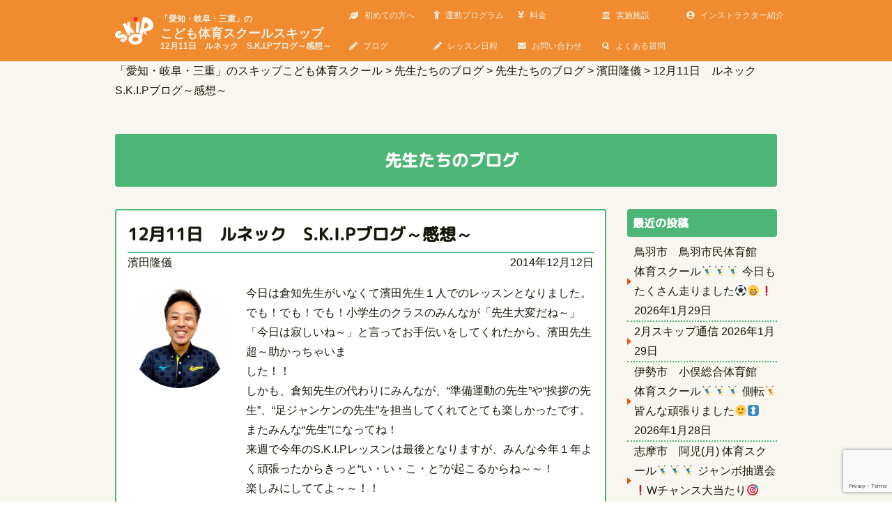

--- FILE ---
content_type: text/html; charset=UTF-8
request_url: https://skip-kodomo.com/blog/instructor04/1420
body_size: 11527
content:
<!DOCTYPE html>
<html lang="ja">

<head>
	
	<!-- Global site tag (gtag.js) - Google Analytics -->
<script async src="https://www.googletagmanager.com/gtag/js?id=G-E02Z6XBFHD"></script>
<script>
  window.dataLayer = window.dataLayer || [];
  function gtag(){dataLayer.push(arguments);}
  gtag('js', new Date());

  gtag('config', 'G-E02Z6XBFHD');
</script>


	<!-- Meta Tags -->
	<meta charset="UTF-8">
	
	<title>12月11日　ルネック　S.K.I.Pブログ～感想～ | 「愛知・岐阜・三重」のスキップこども体育スクール</title>

	<!-- Mobile Specifics -->
	<meta name="viewport" content="width=device-width, initial-scale=1.0">

	<!-- main css -->
	<link href="https://skip-kodomo.com/wp/wp-content/themes/skip-themes-20190325/style.css" rel="stylesheet" type="text/css">

	<!-- flickity css -->
	<link href="https://skip-kodomo.com/wp/wp-content/themes/skip-themes-20190325/flickity.css" rel="stylesheet">

	<!-- レスポンシブcss -->
	<link href="https://skip-kodomo.com/wp/wp-content/themes/skip-themes-20190325/responsive.css" rel="stylesheet" type="text/css">

	<!-- Font Icons -->
<!--	<link rel="stylesheet" href="https://maxcdn.bootstrapcdn.com/font-awesome/4.7.0/css/font-awesome.min.css">-->
	<link rel="stylesheet" href="https://use.fontawesome.com/releases/v5.6.3/css/all.css" integrity="sha384-UHRtZLI+pbxtHCWp1t77Bi1L4ZtiqrqD80Kn4Z8NTSRyMA2Fd33n5dQ8lWUE00s/" crossorigin="anonymous">
	
	<!-- Fav Icon -->
	<link rel="shortcut icon" type="image/x-icon" href="https://skip-kodomo.com/wp/wp-content/themes/skip-themes-20190325/images/favicons/favicon.ico">
	<link rel="icon" type="image/png" href="https://skip-kodomo.com/wp/wp-content/themes/skip-themes-20190325/images/favicons/favicon-16x16.png" sizes="16x16">
	<link rel="icon" type="image/png" href="https://skip-kodomo.com/wp/wp-content/themes/skip-themes-20190325/images/favicons/favicon-32x32.png" sizes="32x32">
	<link rel="apple-touch-icon" sizes="60x60" href="https://skip-kodomo.com/wp/wp-content/themes/skip-themes-20190325/images/favicons/apple-touch-icon-60x60.png">
	<link rel="apple-touch-icon" sizes="76x76" href="https://skip-kodomo.com/wp/wp-content/themes/skip-themes-20190325/images/favicons/apple-touch-icon-76x76.png">
	<link rel="apple-touch-icon" sizes="120x120" href="https://skip-kodomo.com/wp/wp-content/themes/skip-themes-20190325/images/favicons/apple-touch-icon-120x120.png">
	<link rel="apple-touch-icon" sizes="152x152" href="https://skip-kodomo.com/wp/wp-content/themes/skip-themes-20190325/images/favicons/apple-touch-icon-152x152.png">
	<link rel="apple-touch-icon" sizes="180x180" href="https://skip-kodomo.com/wp/wp-content/themes/skip-themes-20190325/images/favicons/apple-touch-icon-180x180.png">
	<link rel="apple-touch-icon" href="https://skip-kodomo.com/wp/wp-content/themes/skip-themes-20190325/apple-touch-icon.png">
	<link rel="apple-touch-icon" href="https://skip-kodomo.com/wp/wp-content/themes/skip-themes-20190325/webclip.png">

	<link rel="icon" type="image/png" href="https://skip-kodomo.com/wp/wp-content/themes/skip-themes-20190325/images/favicons/android-chrome-192x192.png" sizes="192x192">

	<!-- Analytics -->
	<script>
		( function ( i, s, o, g, r, a, m ) {
			i[ 'GoogleAnalyticsObject' ] = r;
			i[ r ] = i[ r ] || function () {
				( i[ r ].q = i[ r ].q || [] ).push( arguments )
			}, i[ r ].l = 1 * new Date();
			a = s.createElement( o ),
				m = s.getElementsByTagName( o )[ 0 ];
			a.async = 1;
			a.src = g;
			m.parentNode.insertBefore( a, m )
		} )( window, document, 'script', '//www.google-analytics.com/analytics.js', 'ga' );

		ga( 'create', 'UA-9490976-2', 'auto' );
		ga( 'send', 'pageview' );
	</script>
	<!-- End Analytics -->

	<meta name='robots' content='max-image-preview:large' />
<link rel="alternate" type="application/rss+xml" title="「愛知・岐阜・三重」のスキップこども体育スクール &raquo; 12月11日　ルネック　S.K.I.Pブログ～感想～ のコメントのフィード" href="https://skip-kodomo.com/blog/instructor04/1420/feed" />
		<!-- This site uses the Google Analytics by MonsterInsights plugin v8.18 - Using Analytics tracking - https://www.monsterinsights.com/ -->
		<!-- Note: MonsterInsights is not currently configured on this site. The site owner needs to authenticate with Google Analytics in the MonsterInsights settings panel. -->
					<!-- No tracking code set -->
				<!-- / Google Analytics by MonsterInsights -->
		<script type="text/javascript">
/* <![CDATA[ */
window._wpemojiSettings = {"baseUrl":"https:\/\/s.w.org\/images\/core\/emoji\/14.0.0\/72x72\/","ext":".png","svgUrl":"https:\/\/s.w.org\/images\/core\/emoji\/14.0.0\/svg\/","svgExt":".svg","source":{"concatemoji":"https:\/\/skip-kodomo.com\/wp\/wp-includes\/js\/wp-emoji-release.min.js"}};
/*! This file is auto-generated */
!function(i,n){var o,s,e;function c(e){try{var t={supportTests:e,timestamp:(new Date).valueOf()};sessionStorage.setItem(o,JSON.stringify(t))}catch(e){}}function p(e,t,n){e.clearRect(0,0,e.canvas.width,e.canvas.height),e.fillText(t,0,0);var t=new Uint32Array(e.getImageData(0,0,e.canvas.width,e.canvas.height).data),r=(e.clearRect(0,0,e.canvas.width,e.canvas.height),e.fillText(n,0,0),new Uint32Array(e.getImageData(0,0,e.canvas.width,e.canvas.height).data));return t.every(function(e,t){return e===r[t]})}function u(e,t,n){switch(t){case"flag":return n(e,"\ud83c\udff3\ufe0f\u200d\u26a7\ufe0f","\ud83c\udff3\ufe0f\u200b\u26a7\ufe0f")?!1:!n(e,"\ud83c\uddfa\ud83c\uddf3","\ud83c\uddfa\u200b\ud83c\uddf3")&&!n(e,"\ud83c\udff4\udb40\udc67\udb40\udc62\udb40\udc65\udb40\udc6e\udb40\udc67\udb40\udc7f","\ud83c\udff4\u200b\udb40\udc67\u200b\udb40\udc62\u200b\udb40\udc65\u200b\udb40\udc6e\u200b\udb40\udc67\u200b\udb40\udc7f");case"emoji":return!n(e,"\ud83e\udef1\ud83c\udffb\u200d\ud83e\udef2\ud83c\udfff","\ud83e\udef1\ud83c\udffb\u200b\ud83e\udef2\ud83c\udfff")}return!1}function f(e,t,n){var r="undefined"!=typeof WorkerGlobalScope&&self instanceof WorkerGlobalScope?new OffscreenCanvas(300,150):i.createElement("canvas"),a=r.getContext("2d",{willReadFrequently:!0}),o=(a.textBaseline="top",a.font="600 32px Arial",{});return e.forEach(function(e){o[e]=t(a,e,n)}),o}function t(e){var t=i.createElement("script");t.src=e,t.defer=!0,i.head.appendChild(t)}"undefined"!=typeof Promise&&(o="wpEmojiSettingsSupports",s=["flag","emoji"],n.supports={everything:!0,everythingExceptFlag:!0},e=new Promise(function(e){i.addEventListener("DOMContentLoaded",e,{once:!0})}),new Promise(function(t){var n=function(){try{var e=JSON.parse(sessionStorage.getItem(o));if("object"==typeof e&&"number"==typeof e.timestamp&&(new Date).valueOf()<e.timestamp+604800&&"object"==typeof e.supportTests)return e.supportTests}catch(e){}return null}();if(!n){if("undefined"!=typeof Worker&&"undefined"!=typeof OffscreenCanvas&&"undefined"!=typeof URL&&URL.createObjectURL&&"undefined"!=typeof Blob)try{var e="postMessage("+f.toString()+"("+[JSON.stringify(s),u.toString(),p.toString()].join(",")+"));",r=new Blob([e],{type:"text/javascript"}),a=new Worker(URL.createObjectURL(r),{name:"wpTestEmojiSupports"});return void(a.onmessage=function(e){c(n=e.data),a.terminate(),t(n)})}catch(e){}c(n=f(s,u,p))}t(n)}).then(function(e){for(var t in e)n.supports[t]=e[t],n.supports.everything=n.supports.everything&&n.supports[t],"flag"!==t&&(n.supports.everythingExceptFlag=n.supports.everythingExceptFlag&&n.supports[t]);n.supports.everythingExceptFlag=n.supports.everythingExceptFlag&&!n.supports.flag,n.DOMReady=!1,n.readyCallback=function(){n.DOMReady=!0}}).then(function(){return e}).then(function(){var e;n.supports.everything||(n.readyCallback(),(e=n.source||{}).concatemoji?t(e.concatemoji):e.wpemoji&&e.twemoji&&(t(e.twemoji),t(e.wpemoji)))}))}((window,document),window._wpemojiSettings);
/* ]]> */
</script>
<style id='wp-emoji-styles-inline-css' type='text/css'>

	img.wp-smiley, img.emoji {
		display: inline !important;
		border: none !important;
		box-shadow: none !important;
		height: 1em !important;
		width: 1em !important;
		margin: 0 0.07em !important;
		vertical-align: -0.1em !important;
		background: none !important;
		padding: 0 !important;
	}
</style>
<link rel='stylesheet' id='wp-block-library-css' href='https://skip-kodomo.com/wp/wp-includes/css/dist/block-library/style.min.css' type='text/css' media='all' />
<style id='collapsing-archives-style-inline-css' type='text/css'>


</style>
<style id='classic-theme-styles-inline-css' type='text/css'>
/*! This file is auto-generated */
.wp-block-button__link{color:#fff;background-color:#32373c;border-radius:9999px;box-shadow:none;text-decoration:none;padding:calc(.667em + 2px) calc(1.333em + 2px);font-size:1.125em}.wp-block-file__button{background:#32373c;color:#fff;text-decoration:none}
</style>
<style id='global-styles-inline-css' type='text/css'>
body{--wp--preset--color--black: #000000;--wp--preset--color--cyan-bluish-gray: #abb8c3;--wp--preset--color--white: #ffffff;--wp--preset--color--pale-pink: #f78da7;--wp--preset--color--vivid-red: #cf2e2e;--wp--preset--color--luminous-vivid-orange: #ff6900;--wp--preset--color--luminous-vivid-amber: #fcb900;--wp--preset--color--light-green-cyan: #7bdcb5;--wp--preset--color--vivid-green-cyan: #00d084;--wp--preset--color--pale-cyan-blue: #8ed1fc;--wp--preset--color--vivid-cyan-blue: #0693e3;--wp--preset--color--vivid-purple: #9b51e0;--wp--preset--gradient--vivid-cyan-blue-to-vivid-purple: linear-gradient(135deg,rgba(6,147,227,1) 0%,rgb(155,81,224) 100%);--wp--preset--gradient--light-green-cyan-to-vivid-green-cyan: linear-gradient(135deg,rgb(122,220,180) 0%,rgb(0,208,130) 100%);--wp--preset--gradient--luminous-vivid-amber-to-luminous-vivid-orange: linear-gradient(135deg,rgba(252,185,0,1) 0%,rgba(255,105,0,1) 100%);--wp--preset--gradient--luminous-vivid-orange-to-vivid-red: linear-gradient(135deg,rgba(255,105,0,1) 0%,rgb(207,46,46) 100%);--wp--preset--gradient--very-light-gray-to-cyan-bluish-gray: linear-gradient(135deg,rgb(238,238,238) 0%,rgb(169,184,195) 100%);--wp--preset--gradient--cool-to-warm-spectrum: linear-gradient(135deg,rgb(74,234,220) 0%,rgb(151,120,209) 20%,rgb(207,42,186) 40%,rgb(238,44,130) 60%,rgb(251,105,98) 80%,rgb(254,248,76) 100%);--wp--preset--gradient--blush-light-purple: linear-gradient(135deg,rgb(255,206,236) 0%,rgb(152,150,240) 100%);--wp--preset--gradient--blush-bordeaux: linear-gradient(135deg,rgb(254,205,165) 0%,rgb(254,45,45) 50%,rgb(107,0,62) 100%);--wp--preset--gradient--luminous-dusk: linear-gradient(135deg,rgb(255,203,112) 0%,rgb(199,81,192) 50%,rgb(65,88,208) 100%);--wp--preset--gradient--pale-ocean: linear-gradient(135deg,rgb(255,245,203) 0%,rgb(182,227,212) 50%,rgb(51,167,181) 100%);--wp--preset--gradient--electric-grass: linear-gradient(135deg,rgb(202,248,128) 0%,rgb(113,206,126) 100%);--wp--preset--gradient--midnight: linear-gradient(135deg,rgb(2,3,129) 0%,rgb(40,116,252) 100%);--wp--preset--font-size--small: 13px;--wp--preset--font-size--medium: 20px;--wp--preset--font-size--large: 36px;--wp--preset--font-size--x-large: 42px;--wp--preset--spacing--20: 0.44rem;--wp--preset--spacing--30: 0.67rem;--wp--preset--spacing--40: 1rem;--wp--preset--spacing--50: 1.5rem;--wp--preset--spacing--60: 2.25rem;--wp--preset--spacing--70: 3.38rem;--wp--preset--spacing--80: 5.06rem;--wp--preset--shadow--natural: 6px 6px 9px rgba(0, 0, 0, 0.2);--wp--preset--shadow--deep: 12px 12px 50px rgba(0, 0, 0, 0.4);--wp--preset--shadow--sharp: 6px 6px 0px rgba(0, 0, 0, 0.2);--wp--preset--shadow--outlined: 6px 6px 0px -3px rgba(255, 255, 255, 1), 6px 6px rgba(0, 0, 0, 1);--wp--preset--shadow--crisp: 6px 6px 0px rgba(0, 0, 0, 1);}:where(.is-layout-flex){gap: 0.5em;}:where(.is-layout-grid){gap: 0.5em;}body .is-layout-flow > .alignleft{float: left;margin-inline-start: 0;margin-inline-end: 2em;}body .is-layout-flow > .alignright{float: right;margin-inline-start: 2em;margin-inline-end: 0;}body .is-layout-flow > .aligncenter{margin-left: auto !important;margin-right: auto !important;}body .is-layout-constrained > .alignleft{float: left;margin-inline-start: 0;margin-inline-end: 2em;}body .is-layout-constrained > .alignright{float: right;margin-inline-start: 2em;margin-inline-end: 0;}body .is-layout-constrained > .aligncenter{margin-left: auto !important;margin-right: auto !important;}body .is-layout-constrained > :where(:not(.alignleft):not(.alignright):not(.alignfull)){max-width: var(--wp--style--global--content-size);margin-left: auto !important;margin-right: auto !important;}body .is-layout-constrained > .alignwide{max-width: var(--wp--style--global--wide-size);}body .is-layout-flex{display: flex;}body .is-layout-flex{flex-wrap: wrap;align-items: center;}body .is-layout-flex > *{margin: 0;}body .is-layout-grid{display: grid;}body .is-layout-grid > *{margin: 0;}:where(.wp-block-columns.is-layout-flex){gap: 2em;}:where(.wp-block-columns.is-layout-grid){gap: 2em;}:where(.wp-block-post-template.is-layout-flex){gap: 1.25em;}:where(.wp-block-post-template.is-layout-grid){gap: 1.25em;}.has-black-color{color: var(--wp--preset--color--black) !important;}.has-cyan-bluish-gray-color{color: var(--wp--preset--color--cyan-bluish-gray) !important;}.has-white-color{color: var(--wp--preset--color--white) !important;}.has-pale-pink-color{color: var(--wp--preset--color--pale-pink) !important;}.has-vivid-red-color{color: var(--wp--preset--color--vivid-red) !important;}.has-luminous-vivid-orange-color{color: var(--wp--preset--color--luminous-vivid-orange) !important;}.has-luminous-vivid-amber-color{color: var(--wp--preset--color--luminous-vivid-amber) !important;}.has-light-green-cyan-color{color: var(--wp--preset--color--light-green-cyan) !important;}.has-vivid-green-cyan-color{color: var(--wp--preset--color--vivid-green-cyan) !important;}.has-pale-cyan-blue-color{color: var(--wp--preset--color--pale-cyan-blue) !important;}.has-vivid-cyan-blue-color{color: var(--wp--preset--color--vivid-cyan-blue) !important;}.has-vivid-purple-color{color: var(--wp--preset--color--vivid-purple) !important;}.has-black-background-color{background-color: var(--wp--preset--color--black) !important;}.has-cyan-bluish-gray-background-color{background-color: var(--wp--preset--color--cyan-bluish-gray) !important;}.has-white-background-color{background-color: var(--wp--preset--color--white) !important;}.has-pale-pink-background-color{background-color: var(--wp--preset--color--pale-pink) !important;}.has-vivid-red-background-color{background-color: var(--wp--preset--color--vivid-red) !important;}.has-luminous-vivid-orange-background-color{background-color: var(--wp--preset--color--luminous-vivid-orange) !important;}.has-luminous-vivid-amber-background-color{background-color: var(--wp--preset--color--luminous-vivid-amber) !important;}.has-light-green-cyan-background-color{background-color: var(--wp--preset--color--light-green-cyan) !important;}.has-vivid-green-cyan-background-color{background-color: var(--wp--preset--color--vivid-green-cyan) !important;}.has-pale-cyan-blue-background-color{background-color: var(--wp--preset--color--pale-cyan-blue) !important;}.has-vivid-cyan-blue-background-color{background-color: var(--wp--preset--color--vivid-cyan-blue) !important;}.has-vivid-purple-background-color{background-color: var(--wp--preset--color--vivid-purple) !important;}.has-black-border-color{border-color: var(--wp--preset--color--black) !important;}.has-cyan-bluish-gray-border-color{border-color: var(--wp--preset--color--cyan-bluish-gray) !important;}.has-white-border-color{border-color: var(--wp--preset--color--white) !important;}.has-pale-pink-border-color{border-color: var(--wp--preset--color--pale-pink) !important;}.has-vivid-red-border-color{border-color: var(--wp--preset--color--vivid-red) !important;}.has-luminous-vivid-orange-border-color{border-color: var(--wp--preset--color--luminous-vivid-orange) !important;}.has-luminous-vivid-amber-border-color{border-color: var(--wp--preset--color--luminous-vivid-amber) !important;}.has-light-green-cyan-border-color{border-color: var(--wp--preset--color--light-green-cyan) !important;}.has-vivid-green-cyan-border-color{border-color: var(--wp--preset--color--vivid-green-cyan) !important;}.has-pale-cyan-blue-border-color{border-color: var(--wp--preset--color--pale-cyan-blue) !important;}.has-vivid-cyan-blue-border-color{border-color: var(--wp--preset--color--vivid-cyan-blue) !important;}.has-vivid-purple-border-color{border-color: var(--wp--preset--color--vivid-purple) !important;}.has-vivid-cyan-blue-to-vivid-purple-gradient-background{background: var(--wp--preset--gradient--vivid-cyan-blue-to-vivid-purple) !important;}.has-light-green-cyan-to-vivid-green-cyan-gradient-background{background: var(--wp--preset--gradient--light-green-cyan-to-vivid-green-cyan) !important;}.has-luminous-vivid-amber-to-luminous-vivid-orange-gradient-background{background: var(--wp--preset--gradient--luminous-vivid-amber-to-luminous-vivid-orange) !important;}.has-luminous-vivid-orange-to-vivid-red-gradient-background{background: var(--wp--preset--gradient--luminous-vivid-orange-to-vivid-red) !important;}.has-very-light-gray-to-cyan-bluish-gray-gradient-background{background: var(--wp--preset--gradient--very-light-gray-to-cyan-bluish-gray) !important;}.has-cool-to-warm-spectrum-gradient-background{background: var(--wp--preset--gradient--cool-to-warm-spectrum) !important;}.has-blush-light-purple-gradient-background{background: var(--wp--preset--gradient--blush-light-purple) !important;}.has-blush-bordeaux-gradient-background{background: var(--wp--preset--gradient--blush-bordeaux) !important;}.has-luminous-dusk-gradient-background{background: var(--wp--preset--gradient--luminous-dusk) !important;}.has-pale-ocean-gradient-background{background: var(--wp--preset--gradient--pale-ocean) !important;}.has-electric-grass-gradient-background{background: var(--wp--preset--gradient--electric-grass) !important;}.has-midnight-gradient-background{background: var(--wp--preset--gradient--midnight) !important;}.has-small-font-size{font-size: var(--wp--preset--font-size--small) !important;}.has-medium-font-size{font-size: var(--wp--preset--font-size--medium) !important;}.has-large-font-size{font-size: var(--wp--preset--font-size--large) !important;}.has-x-large-font-size{font-size: var(--wp--preset--font-size--x-large) !important;}
.wp-block-navigation a:where(:not(.wp-element-button)){color: inherit;}
:where(.wp-block-post-template.is-layout-flex){gap: 1.25em;}:where(.wp-block-post-template.is-layout-grid){gap: 1.25em;}
:where(.wp-block-columns.is-layout-flex){gap: 2em;}:where(.wp-block-columns.is-layout-grid){gap: 2em;}
.wp-block-pullquote{font-size: 1.5em;line-height: 1.6;}
</style>
<link rel='stylesheet' id='contact-form-7-css' href='https://skip-kodomo.com/wp/wp-content/plugins/contact-form-7/includes/css/styles.css' type='text/css' media='all' />
<link rel='stylesheet' id='wp-pagenavi-css' href='https://skip-kodomo.com/wp/wp-content/plugins/wp-pagenavi/pagenavi-css.css' type='text/css' media='all' />
<link rel="https://api.w.org/" href="https://skip-kodomo.com/wp-json/" /><link rel="alternate" type="application/json" href="https://skip-kodomo.com/wp-json/wp/v2/posts/1420" /><link rel="canonical" href="https://skip-kodomo.com/blog/instructor04/1420" />
<link rel='shortlink' href='https://skip-kodomo.com/?p=1420' />
<link rel="alternate" type="application/json+oembed" href="https://skip-kodomo.com/wp-json/oembed/1.0/embed?url=https%3A%2F%2Fskip-kodomo.com%2Fblog%2Finstructor04%2F1420" />
<link rel="alternate" type="text/xml+oembed" href="https://skip-kodomo.com/wp-json/oembed/1.0/embed?url=https%3A%2F%2Fskip-kodomo.com%2Fblog%2Finstructor04%2F1420&#038;format=xml" />
<style type='text/css'></style>
<!-- HeadSpace SEO 3.6.41 by John Godley - urbangiraffe.com -->
<!-- HeadSpace -->
</head>

<body class="post-template-default single single-post postid-1420 single-format-standard">

	<!-- Header -->
	<header>
		<div class="sticky-nav">
		
			<!-- logo&title -->
			<div class="container">
				<div class="logo-title">
					<div id="logo">
						<a id="goUp" href="https://skip-kodomo.com" title="「愛知・岐阜・三重」のこども体育スクールスキップ">
							<img src="https://skip-kodomo.com/wp/wp-content/themes/skip-themes-20190325/images/logo.svg" alt="子供体育スクールS.K.I.P">
						</a>

					</div>
					<div id="header-title">
						<h1><a href="https://skip-kodomo.com"><strong><span>「愛知・岐阜・三重」の</span><br>
							こども体育スクールスキップ</strong></a><br> 12月11日　ルネック　S.K.I.Pブログ～感想～          				</h1>
						<!-- mobile版は18文字が限界 -->
					</div>
				</div>
				<a id="mobile-nav" class="menu-nav" href=""></a>
			</div>
			<!-- end logo&title -->

			<!-- menu-container -->
			<div class="container p-0">
				<nav id="menu">

					<ul id="menu-nav">
												<li> <a href="https://skip-kodomo.com/about"><i class="fa fa-leaf"></i>初めての方へ</a> </li>
						<li> <a href="https://skip-kodomo.com/program"><i class="fa fa-child"></i>運動プログラム</a> </li>
						<li> <a href="https://skip-kodomo.com/#price"><i class="fas fa-yen-sign"></i>料金</a> </li>
						<li> <a href="https://skip-kodomo.com/access"><i class="fa fa-university "></i>実施施設</a> </li>
						<li> <a href="https://skip-kodomo.com/instructor"><i class="fas fa-user-circle"></i>インストラクター紹介</a> </li>
						<li> <a href="https://skip-kodomo.com/blog"><i class="fas fa-pencil-alt"></i>ブログ</a> </li>
					    <li> <a href="https://skip-kodomo.com/schedule"><i class="fas fa-pencil-alt"></i>レッスン日程</a> </li>
						<li> <a href="https://skip-kodomo.com/contact"><i class="fa fa-envelope"></i>お問い合わせ</a> </li>
						<li> <a href="https://skip-kodomo.com/qa"><i class="fab fa-quora"></i>よくある質問</a> </li>
						<li> <a>閉じる</a> </li>
											</ul>
				</nav>
			</div>
			<!-- end menu-container -->
		</div>
	</header>
	<!-- End Header -->

		<!-- front-page以外の時 -->
	<!-- main-content -->
	<div id="main-content">

		<!-- パンくずリスト -->
		<!-- WordPres-plugin Breadcrumb NavXT -->
		<div id="breadcrumbs" class="bg-lightgray">
			<div class="container">
				<div class="row">
					<div class="col-12">

						<div class="breadcrumbs">
							<!-- Breadcrumb NavXT 7.2.0 -->
<span property="itemListElement" typeof="ListItem"><a property="item" typeof="WebPage" title="「愛知・岐阜・三重」のスキップこども体育スクールへ移動する" href="https://skip-kodomo.com" class="home" ><span property="name">「愛知・岐阜・三重」のスキップこども体育スクール</span></a><meta property="position" content="1"></span> &gt; <span property="itemListElement" typeof="ListItem"><a property="item" typeof="WebPage" title="先生たちのブログへ移動する" href="https://skip-kodomo.com/blog" class="post-root post post-post" ><span property="name">先生たちのブログ</span></a><meta property="position" content="2"></span> &gt; <span property="itemListElement" typeof="ListItem"><a property="item" typeof="WebPage" title="Go to the 先生たちのブログ カテゴリー archives." href="https://skip-kodomo.com/blog" class="taxonomy category" ><span property="name">先生たちのブログ</span></a><meta property="position" content="3"></span> &gt; <span property="itemListElement" typeof="ListItem"><a property="item" typeof="WebPage" title="Go to the 濱田隆儀 カテゴリー archives." href="https://skip-kodomo.com/blog/instructor04" class="taxonomy category" ><span property="name">濱田隆儀</span></a><meta property="position" content="4"></span> &gt; <span property="itemListElement" typeof="ListItem"><span property="name" class="post post-post current-item">12月11日　ルネック　S.K.I.Pブログ～感想～</span><meta property="url" content="https://skip-kodomo.com/blog/instructor04/1420"><meta property="position" content="5"></span>						</div>

					</div>
				</div>
			</div>
		</div>
		<!-- end パンくずリスト -->
		
<!-- ブログ -->
<div id="post-block" class="block bg-lightgray">
	<div class="container">
		
		<!-- タイトル-サブタイトル  -->
		<div class="row">
			
			<!-- タイトル -->
			<div class="col-12">
				
				<div class="title-block">
					<h2 class="title"><i class="fa fa-pencil"></i>先生たちのブログ</h2>
				</div>
				
			</div>
			<!-- End タイトル -->
			
		</div>
		<!-- end タイトル-サブタイトル  -->
		
		<!-- posts&sidebar -->
		<div class="row">

			<!-- posts -->
			<div class="col-md-9">
				<div class="posts">

					<!-- post -->
										<!-- ループ開始 記事があれば記事を表示-->
					<article id="post-1420" class="post-1420 post type-post status-publish format-standard hentry category-instructor04">

						<!-- ポストヘッダー -->
						<div class="post-header">
							
							<!-- ポスト-タイトル -->
							<h3 class="post-title">
								<a href="https://skip-kodomo.com/blog/instructor04/1420">
									12月11日　ルネック　S.K.I.Pブログ～感想～								</a>
							</h3>
							
							<!-- ポスト-カテゴリー -->
							<div class="post-category">
								<a href="https://skip-kodomo.com/blog/instructor04" rel="category tag">濱田隆儀</a>							</div>
							
							<!-- ポスト-日付 -->
							<div class="post-day">
								2014年12月12日							</div>

						</div>
						<!-- end ポストヘッダー -->
						
						<!-- ポスト-コンテンツ -->
						<div class="post-content">
							
							<div class="post-image">
							<!-- カテゴリー画像を取得 -->
																<img src="https://skip-kodomo.com/wp/wp-content/uploads/2022/06/instructor_hamada.jpg" alt="濱田隆儀">
															</div>
							
							<div class="post-body">
								<p>
									<p>今日は倉知先生がいなくて濱田先生１人でのレッスンとなりました。</p>
<p>でも！でも！でも！小学生のクラスのみんなが「先生大変だね～」「今日は寂しいね～」と言ってお手伝いをしてくれたから、濱田先生超～助かっちゃいま</p>
<p>した！！</p>
<p>しかも、倉知先生の代わりにみんなが、“準備運動の先生”や“挨拶の先生”、“足ジャンケンの先生”を担当してくれてとても楽しかったです。</p>
<p>またみんな“先生”になってね！</p>
<p>来週で今年のS.K.I.Pレッスンは最後となりますが、みんな今年１年よく頑張ったからきっと“い・い・こ・と”が起こるからね～～！</p>
<p>楽しみにしててよ～～！！</p>
								</p>
							</div>
							
						</div>
						<!-- end ポスト-コンテンツ -->
						
					</article>
					<div class="single-nav">
						<div class="prev">
							&laquo; <a href="https://skip-kodomo.com/blog/instructor04/1418" rel="prev">12月11日　ルネック　S.K.I.Pブログ　</a>						</div>
						<div class="next">
							<a href="https://skip-kodomo.com/blog/instructor05/1422" rel="next">12月12日 可児 S.K.I.Pブログ</a> &raquo;						</div>
					</div>
										<!-- end posts -->

				</div>
			</div>
			<!-- end posts -->

			<!-- end sidebar -->
			<div class="col-md-3">
				<div id="sidebar">
					
		<div class="widget">
		<h3 class="widget-category">最近の投稿</h3>
		<ul>
											<li>
					<a href="https://skip-kodomo.com/blog/instructer23/28404">鳥羽市　鳥羽市民体育館　体育スクール🤸‍♂️🤸‍♂️🤸‍♂️ 今日もたくさん走りました⚽️😁❗️</a>
											<span class="post-date">2026年1月29日</span>
									</li>
											<li>
					<a href="https://skip-kodomo.com/info/27557">2月スキップ通信</a>
											<span class="post-date">2026年1月29日</span>
									</li>
											<li>
					<a href="https://skip-kodomo.com/blog/instructer23/28381">伊勢市　小俣総合体育館　体育スクール🤸‍♂️🤸‍♂️🤸‍♂️ 側転🤸皆んな頑張りました🙂‍↕️</a>
											<span class="post-date">2026年1月28日</span>
									</li>
											<li>
					<a href="https://skip-kodomo.com/blog/instructer23/28368">志摩市　阿児(月) 体育スクール🤸‍♂️🤸‍♂️🤸‍♂️ ジャンボ抽選会❗️Wチャンス大当たり🎯</a>
											<span class="post-date">2026年1月26日</span>
									</li>
											<li>
					<a href="https://skip-kodomo.com/blog/instructor04/28377">常滑市　こども体育スクール　とこなめ市民交流センター　🥅⚽️サッカー⚽️🥅</a>
											<span class="post-date">2026年1月26日</span>
									</li>
											<li>
					<a href="https://skip-kodomo.com/blog/instructer23/28356">志摩市　阿児　体育スクール🤸‍♂️🤸‍♂️🤸‍♂️ サッカー⚽️で体ポカポカ☺️</a>
											<span class="post-date">2026年1月24日</span>
									</li>
											<li>
					<a href="https://skip-kodomo.com/blog/instructer22/28390">大府市スイムクラブ大府（土）サッカー⚽️攻めて❗️攻めて❗️攻めまくろう‼️</a>
											<span class="post-date">2026年1月24日</span>
									</li>
					</ul>

		</div><div class="widget"><h3 class="widget-category">カテゴリー</h3>		<ul>
	<li class="cat-item cat-item-41"><a href="https://skip-kodomo.com/blog/instructor21">内山裕斗</a>
</li>
	<li class="cat-item cat-item-42"><a href="https://skip-kodomo.com/skip%e9%80%9a%e4%bf%a1">SKIP通信</a>
</li>
	<li class="cat-item cat-item-44"><a href="https://skip-kodomo.com/blog/instructor30">高倉萌妃</a>
</li>
	<li class="cat-item cat-item-45"><a href="https://skip-kodomo.com/blog/instructer22">山下蓮</a>
</li>
	<li class="cat-item cat-item-49"><a href="https://skip-kodomo.com/blog/instructer17">亀井美波</a>
</li>
	<li class="cat-item cat-item-50"><a href="https://skip-kodomo.com/blog/instructer23">田中亮</a>
</li>
	<li class="cat-item cat-item-2"><a href="https://skip-kodomo.com/blog">先生たちのブログ</a>
</li>
	<li class="cat-item cat-item-4"><a href="https://skip-kodomo.com/blog/instructor01">三重地区スキップ</a>
</li>
	<li class="cat-item cat-item-1"><a href="https://skip-kodomo.com/info">お知らせ</a>
</li>
	<li class="cat-item cat-item-31"><a href="https://skip-kodomo.com/schedule">レッスン日程</a>
</li>
	<li class="cat-item cat-item-32"><a href="https://skip-kodomo.com/blog/instructor17">佐久間実央</a>
</li>
	<li class="cat-item cat-item-20"><a href="https://skip-kodomo.com/blog/instructor10">戸崎隆雅</a>
</li>
	<li class="cat-item cat-item-9"><a href="https://skip-kodomo.com/blog/instructor04">濱田隆儀</a>
</li>
	<li class="cat-item cat-item-35"><a href="https://skip-kodomo.com/blog/instructor19">本門尚将</a>
</li>
		</ul>
</div><div class="widget"><h3 class="widget-category">アーカイブ</h3>
			<ul>
					<li><a href='https://skip-kodomo.com/date/2026/01'>2026年1月</a></li>
	<li><a href='https://skip-kodomo.com/date/2025/12'>2025年12月</a></li>
	<li><a href='https://skip-kodomo.com/date/2025/11'>2025年11月</a></li>
	<li><a href='https://skip-kodomo.com/date/2025/10'>2025年10月</a></li>
	<li><a href='https://skip-kodomo.com/date/2025/09'>2025年9月</a></li>
	<li><a href='https://skip-kodomo.com/date/2025/08'>2025年8月</a></li>
	<li><a href='https://skip-kodomo.com/date/2025/07'>2025年7月</a></li>
	<li><a href='https://skip-kodomo.com/date/2025/06'>2025年6月</a></li>
	<li><a href='https://skip-kodomo.com/date/2025/05'>2025年5月</a></li>
	<li><a href='https://skip-kodomo.com/date/2025/04'>2025年4月</a></li>
	<li><a href='https://skip-kodomo.com/date/2025/03'>2025年3月</a></li>
	<li><a href='https://skip-kodomo.com/date/2025/02'>2025年2月</a></li>
	<li><a href='https://skip-kodomo.com/date/2025/01'>2025年1月</a></li>
	<li><a href='https://skip-kodomo.com/date/2024/12'>2024年12月</a></li>
	<li><a href='https://skip-kodomo.com/date/2024/11'>2024年11月</a></li>
	<li><a href='https://skip-kodomo.com/date/2024/10'>2024年10月</a></li>
	<li><a href='https://skip-kodomo.com/date/2024/09'>2024年9月</a></li>
	<li><a href='https://skip-kodomo.com/date/2024/08'>2024年8月</a></li>
	<li><a href='https://skip-kodomo.com/date/2024/07'>2024年7月</a></li>
	<li><a href='https://skip-kodomo.com/date/2024/06'>2024年6月</a></li>
	<li><a href='https://skip-kodomo.com/date/2024/05'>2024年5月</a></li>
	<li><a href='https://skip-kodomo.com/date/2024/04'>2024年4月</a></li>
	<li><a href='https://skip-kodomo.com/date/2024/03'>2024年3月</a></li>
	<li><a href='https://skip-kodomo.com/date/2024/02'>2024年2月</a></li>
	<li><a href='https://skip-kodomo.com/date/2024/01'>2024年1月</a></li>
	<li><a href='https://skip-kodomo.com/date/2023/12'>2023年12月</a></li>
	<li><a href='https://skip-kodomo.com/date/2023/11'>2023年11月</a></li>
	<li><a href='https://skip-kodomo.com/date/2023/10'>2023年10月</a></li>
	<li><a href='https://skip-kodomo.com/date/2023/09'>2023年9月</a></li>
	<li><a href='https://skip-kodomo.com/date/2023/08'>2023年8月</a></li>
	<li><a href='https://skip-kodomo.com/date/2023/07'>2023年7月</a></li>
	<li><a href='https://skip-kodomo.com/date/2023/06'>2023年6月</a></li>
	<li><a href='https://skip-kodomo.com/date/2023/05'>2023年5月</a></li>
	<li><a href='https://skip-kodomo.com/date/2023/04'>2023年4月</a></li>
	<li><a href='https://skip-kodomo.com/date/2023/03'>2023年3月</a></li>
	<li><a href='https://skip-kodomo.com/date/2023/02'>2023年2月</a></li>
	<li><a href='https://skip-kodomo.com/date/2023/01'>2023年1月</a></li>
	<li><a href='https://skip-kodomo.com/date/2022/12'>2022年12月</a></li>
	<li><a href='https://skip-kodomo.com/date/2022/11'>2022年11月</a></li>
	<li><a href='https://skip-kodomo.com/date/2022/10'>2022年10月</a></li>
	<li><a href='https://skip-kodomo.com/date/2022/09'>2022年9月</a></li>
	<li><a href='https://skip-kodomo.com/date/2022/08'>2022年8月</a></li>
	<li><a href='https://skip-kodomo.com/date/2022/07'>2022年7月</a></li>
	<li><a href='https://skip-kodomo.com/date/2022/06'>2022年6月</a></li>
	<li><a href='https://skip-kodomo.com/date/2022/05'>2022年5月</a></li>
	<li><a href='https://skip-kodomo.com/date/2022/04'>2022年4月</a></li>
	<li><a href='https://skip-kodomo.com/date/2022/03'>2022年3月</a></li>
	<li><a href='https://skip-kodomo.com/date/2022/02'>2022年2月</a></li>
	<li><a href='https://skip-kodomo.com/date/2022/01'>2022年1月</a></li>
	<li><a href='https://skip-kodomo.com/date/2021/12'>2021年12月</a></li>
	<li><a href='https://skip-kodomo.com/date/2021/11'>2021年11月</a></li>
	<li><a href='https://skip-kodomo.com/date/2021/10'>2021年10月</a></li>
	<li><a href='https://skip-kodomo.com/date/2021/09'>2021年9月</a></li>
	<li><a href='https://skip-kodomo.com/date/2021/08'>2021年8月</a></li>
	<li><a href='https://skip-kodomo.com/date/2021/07'>2021年7月</a></li>
	<li><a href='https://skip-kodomo.com/date/2021/06'>2021年6月</a></li>
	<li><a href='https://skip-kodomo.com/date/2021/05'>2021年5月</a></li>
	<li><a href='https://skip-kodomo.com/date/2021/04'>2021年4月</a></li>
	<li><a href='https://skip-kodomo.com/date/2021/03'>2021年3月</a></li>
	<li><a href='https://skip-kodomo.com/date/2021/02'>2021年2月</a></li>
	<li><a href='https://skip-kodomo.com/date/2021/01'>2021年1月</a></li>
	<li><a href='https://skip-kodomo.com/date/2020/12'>2020年12月</a></li>
	<li><a href='https://skip-kodomo.com/date/2020/11'>2020年11月</a></li>
	<li><a href='https://skip-kodomo.com/date/2020/10'>2020年10月</a></li>
	<li><a href='https://skip-kodomo.com/date/2020/09'>2020年9月</a></li>
	<li><a href='https://skip-kodomo.com/date/2020/08'>2020年8月</a></li>
	<li><a href='https://skip-kodomo.com/date/2020/07'>2020年7月</a></li>
	<li><a href='https://skip-kodomo.com/date/2020/06'>2020年6月</a></li>
	<li><a href='https://skip-kodomo.com/date/2020/05'>2020年5月</a></li>
	<li><a href='https://skip-kodomo.com/date/2020/04'>2020年4月</a></li>
	<li><a href='https://skip-kodomo.com/date/2020/03'>2020年3月</a></li>
	<li><a href='https://skip-kodomo.com/date/2020/02'>2020年2月</a></li>
	<li><a href='https://skip-kodomo.com/date/2020/01'>2020年1月</a></li>
	<li><a href='https://skip-kodomo.com/date/2019/12'>2019年12月</a></li>
	<li><a href='https://skip-kodomo.com/date/2019/11'>2019年11月</a></li>
	<li><a href='https://skip-kodomo.com/date/2019/10'>2019年10月</a></li>
	<li><a href='https://skip-kodomo.com/date/2019/09'>2019年9月</a></li>
	<li><a href='https://skip-kodomo.com/date/2019/08'>2019年8月</a></li>
	<li><a href='https://skip-kodomo.com/date/2019/07'>2019年7月</a></li>
	<li><a href='https://skip-kodomo.com/date/2019/06'>2019年6月</a></li>
	<li><a href='https://skip-kodomo.com/date/2019/05'>2019年5月</a></li>
	<li><a href='https://skip-kodomo.com/date/2019/04'>2019年4月</a></li>
	<li><a href='https://skip-kodomo.com/date/2019/03'>2019年3月</a></li>
	<li><a href='https://skip-kodomo.com/date/2019/02'>2019年2月</a></li>
	<li><a href='https://skip-kodomo.com/date/2019/01'>2019年1月</a></li>
	<li><a href='https://skip-kodomo.com/date/2018/12'>2018年12月</a></li>
	<li><a href='https://skip-kodomo.com/date/2018/11'>2018年11月</a></li>
	<li><a href='https://skip-kodomo.com/date/2018/10'>2018年10月</a></li>
	<li><a href='https://skip-kodomo.com/date/2018/09'>2018年9月</a></li>
	<li><a href='https://skip-kodomo.com/date/2018/08'>2018年8月</a></li>
	<li><a href='https://skip-kodomo.com/date/2018/07'>2018年7月</a></li>
	<li><a href='https://skip-kodomo.com/date/2018/06'>2018年6月</a></li>
	<li><a href='https://skip-kodomo.com/date/2018/05'>2018年5月</a></li>
	<li><a href='https://skip-kodomo.com/date/2018/04'>2018年4月</a></li>
	<li><a href='https://skip-kodomo.com/date/2018/03'>2018年3月</a></li>
	<li><a href='https://skip-kodomo.com/date/2018/02'>2018年2月</a></li>
	<li><a href='https://skip-kodomo.com/date/2018/01'>2018年1月</a></li>
	<li><a href='https://skip-kodomo.com/date/2017/12'>2017年12月</a></li>
	<li><a href='https://skip-kodomo.com/date/2017/11'>2017年11月</a></li>
	<li><a href='https://skip-kodomo.com/date/2017/10'>2017年10月</a></li>
	<li><a href='https://skip-kodomo.com/date/2017/09'>2017年9月</a></li>
	<li><a href='https://skip-kodomo.com/date/2017/08'>2017年8月</a></li>
	<li><a href='https://skip-kodomo.com/date/2017/07'>2017年7月</a></li>
	<li><a href='https://skip-kodomo.com/date/2017/06'>2017年6月</a></li>
	<li><a href='https://skip-kodomo.com/date/2017/05'>2017年5月</a></li>
	<li><a href='https://skip-kodomo.com/date/2017/04'>2017年4月</a></li>
	<li><a href='https://skip-kodomo.com/date/2017/03'>2017年3月</a></li>
	<li><a href='https://skip-kodomo.com/date/2017/02'>2017年2月</a></li>
	<li><a href='https://skip-kodomo.com/date/2017/01'>2017年1月</a></li>
	<li><a href='https://skip-kodomo.com/date/2016/12'>2016年12月</a></li>
	<li><a href='https://skip-kodomo.com/date/2016/11'>2016年11月</a></li>
	<li><a href='https://skip-kodomo.com/date/2016/10'>2016年10月</a></li>
	<li><a href='https://skip-kodomo.com/date/2016/09'>2016年9月</a></li>
	<li><a href='https://skip-kodomo.com/date/2016/08'>2016年8月</a></li>
	<li><a href='https://skip-kodomo.com/date/2016/07'>2016年7月</a></li>
	<li><a href='https://skip-kodomo.com/date/2016/06'>2016年6月</a></li>
	<li><a href='https://skip-kodomo.com/date/2016/05'>2016年5月</a></li>
	<li><a href='https://skip-kodomo.com/date/2016/04'>2016年4月</a></li>
	<li><a href='https://skip-kodomo.com/date/2016/03'>2016年3月</a></li>
	<li><a href='https://skip-kodomo.com/date/2016/02'>2016年2月</a></li>
	<li><a href='https://skip-kodomo.com/date/2016/01'>2016年1月</a></li>
	<li><a href='https://skip-kodomo.com/date/2015/12'>2015年12月</a></li>
	<li><a href='https://skip-kodomo.com/date/2015/11'>2015年11月</a></li>
	<li><a href='https://skip-kodomo.com/date/2015/10'>2015年10月</a></li>
	<li><a href='https://skip-kodomo.com/date/2015/09'>2015年9月</a></li>
	<li><a href='https://skip-kodomo.com/date/2015/08'>2015年8月</a></li>
	<li><a href='https://skip-kodomo.com/date/2015/07'>2015年7月</a></li>
	<li><a href='https://skip-kodomo.com/date/2015/06'>2015年6月</a></li>
	<li><a href='https://skip-kodomo.com/date/2015/05'>2015年5月</a></li>
	<li><a href='https://skip-kodomo.com/date/2015/04'>2015年4月</a></li>
	<li><a href='https://skip-kodomo.com/date/2015/03'>2015年3月</a></li>
	<li><a href='https://skip-kodomo.com/date/2015/02'>2015年2月</a></li>
	<li><a href='https://skip-kodomo.com/date/2015/01'>2015年1月</a></li>
	<li><a href='https://skip-kodomo.com/date/2014/12'>2014年12月</a></li>
	<li><a href='https://skip-kodomo.com/date/2014/11'>2014年11月</a></li>
	<li><a href='https://skip-kodomo.com/date/2014/10'>2014年10月</a></li>
	<li><a href='https://skip-kodomo.com/date/2014/09'>2014年9月</a></li>
	<li><a href='https://skip-kodomo.com/date/2014/08'>2014年8月</a></li>
	<li><a href='https://skip-kodomo.com/date/2014/07'>2014年7月</a></li>
	<li><a href='https://skip-kodomo.com/date/2014/06'>2014年6月</a></li>
	<li><a href='https://skip-kodomo.com/date/2014/05'>2014年5月</a></li>
			</ul>

			</div>				</div>
			</div>
			<!-- end sidebar -->

		</div>
		<!-- end posts&sidebar -->
	</div>
</div>
<!--end ブログ -->

<!-- メール&電話番号 -->
<div class="block bg-main-content">
	<div class="container">
		<div class="row">
			
			<!-- お問い合わせボタン -->
			<div class="col-md-6 mb-3 mb-md-0">
				<div class="block-section">
					<a href="https://skip-kodomo.com/contact" title="お問い合わせはこちら！" class="contact-img">
						<img src="https://skip-kodomo.com/wp/wp-content/themes/skip-themes-20190325/images/contact_btn.png" alt="お問い合わせはこちら！">
					</a>
				</div>
			</div>
			<!-- End お問い合わせボタン -->
			
			<!-- 電話番号 -->
			<div class="col-md-6 mb-5">
				<a class="btn-front-page-tel" href="tel:0528389998">
					<p>見学・体験・お問い合わせ<p></p> (株)スポーツマックス</p>
					<h2 class="reservation-tel"><i class="fa fa-phone"></i>052-838-9998</h2>
				</a>
			</div>
			<!-- End 電話番号 -->
			
			
			<div class="bg-img">
				<img src="https://skip-kodomo.com/wp/wp-content/themes/skip-themes-20190325/images/bg-kids2.png" alt="子供">
			</div>
				
			
		</div>
	</div>
</div>
<!-- end メール&電話番号 -->

</div>
<!-- end main-content -->

<!-- float-botn -->
<a id = "contact-btn" class = "float-btn" href = "https://skip-kodomo.com/contact" > <i class = "fa fa-envelope" > </i></a >
<a id = "page-top" class = "float-btn" href = "" > <i class = "fa fa-arrow-up" > </i></a >
<!-- end float-botn -->

<!-- Footer -->
<footer>
	<div class="container p-0">

		<!-- Footer-menu -->
		<nav class="footer-menu block-section">
			<ul>
								<li> <a href="https://skip-kodomo.com/about"><i class="fa fa-leaf"></i>初めての方へ</a> </li>
				<li> <a href="https://skip-kodomo.com/program"><i class="fa fa-child"></i>運動プログラム</a> </li>
				<li> <a href="https://skip-kodomo.com/#price"><i class="fas fa-yen-sign"></i>料金</a></li>
				<li> <a href="https://skip-kodomo.com/access"><i class="fa fa-university "></i>実施施設</a> </li>
				<li> <a href="https://skip-kodomo.com/instructor"><i class="fas fa-user-circle"></i>インストラクター紹介</a> </li>
				<li> <a href="https://skip-kodomo.com/blog"><i class="fas fa-pencil-alt"></i>ブログ</a> </li>
				<li> <a href="https://skip-kodomo.com/schedule"><i class="fas fa-pencil-alt"></i>レッスン日程</a> </li>	
				
							
				<li> <a href="https://skip-kodomo.com/contact"><i class="fa fa-envelope"></i>お問い合わせ</a> </li>
				<li> <a href="https://skip-kodomo.com/qa"><i class="fab fa-quora"></i>よくある質問</a> </li>
				<li> <a href="http://sportsmax.co.jp/" target="_blank" title="株式会社スポーツマックス"><i class="fas fa-building"></i>会社概要</a> </li>

							</ul>
		</nav>
		<!-- end Footer-menu -->
		
		<a class="footer-logo" href="./" title="子供体育スクールスキップ">
<img src="https://skip-kodomo.com/wp/wp-content/themes/skip-themes-20190325/images/logo.svg" alt="子供体育スクールスキップ">
</a>

		<p class="credits">Copyrihgt(c) <a href="http://sportsmax.co.jp/" target="_blank" title="株式会社スポーツマックス">sports max</a> All Rights Reserved.</p>

	</div>
</footer>
<!-- End Footer --> 

<!-- Js -->
<script src="https://ajax.googleapis.com/ajax/libs/jquery/1.11.1/jquery.min.js"></script>


<script src="https://skip-kodomo.com/wp/wp-content/themes/skip-themes-20190325/plugins.js"></script> <!-- Contains: jQuery Easing　--> 
<script src="https://skip-kodomo.com/wp/wp-content/themes/skip-themes-20190325/flickity.pkgd.min.js"></script> <!-- home slider -->
<script src="https://skip-kodomo.com/wp/wp-content/themes/skip-themes-20190325/main.js"></script> <!-- Default JS -->
<!-- End Js -->

<script type="text/javascript" src="https://skip-kodomo.com/wp/wp-content/plugins/contact-form-7/includes/swv/js/index.js" id="swv-js"></script>
<script type="text/javascript" id="contact-form-7-js-extra">
/* <![CDATA[ */
var wpcf7 = {"api":{"root":"https:\/\/skip-kodomo.com\/wp-json\/","namespace":"contact-form-7\/v1"}};
/* ]]> */
</script>
<script type="text/javascript" src="https://skip-kodomo.com/wp/wp-content/plugins/contact-form-7/includes/js/index.js" id="contact-form-7-js"></script>
<script type="text/javascript" src="https://www.google.com/recaptcha/api.js?render=6Lco-XEmAAAAAMhBg7vTAGAmcqOU6q1ZN2DzudWE&amp;ver=3.0" id="google-recaptcha-js"></script>
<script type="text/javascript" src="https://skip-kodomo.com/wp/wp-includes/js/dist/vendor/wp-polyfill-inert.min.js" id="wp-polyfill-inert-js"></script>
<script type="text/javascript" src="https://skip-kodomo.com/wp/wp-includes/js/dist/vendor/regenerator-runtime.min.js" id="regenerator-runtime-js"></script>
<script type="text/javascript" src="https://skip-kodomo.com/wp/wp-includes/js/dist/vendor/wp-polyfill.min.js" id="wp-polyfill-js"></script>
<script type="text/javascript" id="wpcf7-recaptcha-js-extra">
/* <![CDATA[ */
var wpcf7_recaptcha = {"sitekey":"6Lco-XEmAAAAAMhBg7vTAGAmcqOU6q1ZN2DzudWE","actions":{"homepage":"homepage","contactform":"contactform"}};
/* ]]> */
</script>
<script type="text/javascript" src="https://skip-kodomo.com/wp/wp-content/plugins/contact-form-7/modules/recaptcha/index.js" id="wpcf7-recaptcha-js"></script>
 </body></html >

--- FILE ---
content_type: text/html; charset=utf-8
request_url: https://www.google.com/recaptcha/api2/anchor?ar=1&k=6Lco-XEmAAAAAMhBg7vTAGAmcqOU6q1ZN2DzudWE&co=aHR0cHM6Ly9za2lwLWtvZG9tby5jb206NDQz&hl=en&v=N67nZn4AqZkNcbeMu4prBgzg&size=invisible&anchor-ms=20000&execute-ms=30000&cb=k2on69gxrmgv
body_size: 48771
content:
<!DOCTYPE HTML><html dir="ltr" lang="en"><head><meta http-equiv="Content-Type" content="text/html; charset=UTF-8">
<meta http-equiv="X-UA-Compatible" content="IE=edge">
<title>reCAPTCHA</title>
<style type="text/css">
/* cyrillic-ext */
@font-face {
  font-family: 'Roboto';
  font-style: normal;
  font-weight: 400;
  font-stretch: 100%;
  src: url(//fonts.gstatic.com/s/roboto/v48/KFO7CnqEu92Fr1ME7kSn66aGLdTylUAMa3GUBHMdazTgWw.woff2) format('woff2');
  unicode-range: U+0460-052F, U+1C80-1C8A, U+20B4, U+2DE0-2DFF, U+A640-A69F, U+FE2E-FE2F;
}
/* cyrillic */
@font-face {
  font-family: 'Roboto';
  font-style: normal;
  font-weight: 400;
  font-stretch: 100%;
  src: url(//fonts.gstatic.com/s/roboto/v48/KFO7CnqEu92Fr1ME7kSn66aGLdTylUAMa3iUBHMdazTgWw.woff2) format('woff2');
  unicode-range: U+0301, U+0400-045F, U+0490-0491, U+04B0-04B1, U+2116;
}
/* greek-ext */
@font-face {
  font-family: 'Roboto';
  font-style: normal;
  font-weight: 400;
  font-stretch: 100%;
  src: url(//fonts.gstatic.com/s/roboto/v48/KFO7CnqEu92Fr1ME7kSn66aGLdTylUAMa3CUBHMdazTgWw.woff2) format('woff2');
  unicode-range: U+1F00-1FFF;
}
/* greek */
@font-face {
  font-family: 'Roboto';
  font-style: normal;
  font-weight: 400;
  font-stretch: 100%;
  src: url(//fonts.gstatic.com/s/roboto/v48/KFO7CnqEu92Fr1ME7kSn66aGLdTylUAMa3-UBHMdazTgWw.woff2) format('woff2');
  unicode-range: U+0370-0377, U+037A-037F, U+0384-038A, U+038C, U+038E-03A1, U+03A3-03FF;
}
/* math */
@font-face {
  font-family: 'Roboto';
  font-style: normal;
  font-weight: 400;
  font-stretch: 100%;
  src: url(//fonts.gstatic.com/s/roboto/v48/KFO7CnqEu92Fr1ME7kSn66aGLdTylUAMawCUBHMdazTgWw.woff2) format('woff2');
  unicode-range: U+0302-0303, U+0305, U+0307-0308, U+0310, U+0312, U+0315, U+031A, U+0326-0327, U+032C, U+032F-0330, U+0332-0333, U+0338, U+033A, U+0346, U+034D, U+0391-03A1, U+03A3-03A9, U+03B1-03C9, U+03D1, U+03D5-03D6, U+03F0-03F1, U+03F4-03F5, U+2016-2017, U+2034-2038, U+203C, U+2040, U+2043, U+2047, U+2050, U+2057, U+205F, U+2070-2071, U+2074-208E, U+2090-209C, U+20D0-20DC, U+20E1, U+20E5-20EF, U+2100-2112, U+2114-2115, U+2117-2121, U+2123-214F, U+2190, U+2192, U+2194-21AE, U+21B0-21E5, U+21F1-21F2, U+21F4-2211, U+2213-2214, U+2216-22FF, U+2308-230B, U+2310, U+2319, U+231C-2321, U+2336-237A, U+237C, U+2395, U+239B-23B7, U+23D0, U+23DC-23E1, U+2474-2475, U+25AF, U+25B3, U+25B7, U+25BD, U+25C1, U+25CA, U+25CC, U+25FB, U+266D-266F, U+27C0-27FF, U+2900-2AFF, U+2B0E-2B11, U+2B30-2B4C, U+2BFE, U+3030, U+FF5B, U+FF5D, U+1D400-1D7FF, U+1EE00-1EEFF;
}
/* symbols */
@font-face {
  font-family: 'Roboto';
  font-style: normal;
  font-weight: 400;
  font-stretch: 100%;
  src: url(//fonts.gstatic.com/s/roboto/v48/KFO7CnqEu92Fr1ME7kSn66aGLdTylUAMaxKUBHMdazTgWw.woff2) format('woff2');
  unicode-range: U+0001-000C, U+000E-001F, U+007F-009F, U+20DD-20E0, U+20E2-20E4, U+2150-218F, U+2190, U+2192, U+2194-2199, U+21AF, U+21E6-21F0, U+21F3, U+2218-2219, U+2299, U+22C4-22C6, U+2300-243F, U+2440-244A, U+2460-24FF, U+25A0-27BF, U+2800-28FF, U+2921-2922, U+2981, U+29BF, U+29EB, U+2B00-2BFF, U+4DC0-4DFF, U+FFF9-FFFB, U+10140-1018E, U+10190-1019C, U+101A0, U+101D0-101FD, U+102E0-102FB, U+10E60-10E7E, U+1D2C0-1D2D3, U+1D2E0-1D37F, U+1F000-1F0FF, U+1F100-1F1AD, U+1F1E6-1F1FF, U+1F30D-1F30F, U+1F315, U+1F31C, U+1F31E, U+1F320-1F32C, U+1F336, U+1F378, U+1F37D, U+1F382, U+1F393-1F39F, U+1F3A7-1F3A8, U+1F3AC-1F3AF, U+1F3C2, U+1F3C4-1F3C6, U+1F3CA-1F3CE, U+1F3D4-1F3E0, U+1F3ED, U+1F3F1-1F3F3, U+1F3F5-1F3F7, U+1F408, U+1F415, U+1F41F, U+1F426, U+1F43F, U+1F441-1F442, U+1F444, U+1F446-1F449, U+1F44C-1F44E, U+1F453, U+1F46A, U+1F47D, U+1F4A3, U+1F4B0, U+1F4B3, U+1F4B9, U+1F4BB, U+1F4BF, U+1F4C8-1F4CB, U+1F4D6, U+1F4DA, U+1F4DF, U+1F4E3-1F4E6, U+1F4EA-1F4ED, U+1F4F7, U+1F4F9-1F4FB, U+1F4FD-1F4FE, U+1F503, U+1F507-1F50B, U+1F50D, U+1F512-1F513, U+1F53E-1F54A, U+1F54F-1F5FA, U+1F610, U+1F650-1F67F, U+1F687, U+1F68D, U+1F691, U+1F694, U+1F698, U+1F6AD, U+1F6B2, U+1F6B9-1F6BA, U+1F6BC, U+1F6C6-1F6CF, U+1F6D3-1F6D7, U+1F6E0-1F6EA, U+1F6F0-1F6F3, U+1F6F7-1F6FC, U+1F700-1F7FF, U+1F800-1F80B, U+1F810-1F847, U+1F850-1F859, U+1F860-1F887, U+1F890-1F8AD, U+1F8B0-1F8BB, U+1F8C0-1F8C1, U+1F900-1F90B, U+1F93B, U+1F946, U+1F984, U+1F996, U+1F9E9, U+1FA00-1FA6F, U+1FA70-1FA7C, U+1FA80-1FA89, U+1FA8F-1FAC6, U+1FACE-1FADC, U+1FADF-1FAE9, U+1FAF0-1FAF8, U+1FB00-1FBFF;
}
/* vietnamese */
@font-face {
  font-family: 'Roboto';
  font-style: normal;
  font-weight: 400;
  font-stretch: 100%;
  src: url(//fonts.gstatic.com/s/roboto/v48/KFO7CnqEu92Fr1ME7kSn66aGLdTylUAMa3OUBHMdazTgWw.woff2) format('woff2');
  unicode-range: U+0102-0103, U+0110-0111, U+0128-0129, U+0168-0169, U+01A0-01A1, U+01AF-01B0, U+0300-0301, U+0303-0304, U+0308-0309, U+0323, U+0329, U+1EA0-1EF9, U+20AB;
}
/* latin-ext */
@font-face {
  font-family: 'Roboto';
  font-style: normal;
  font-weight: 400;
  font-stretch: 100%;
  src: url(//fonts.gstatic.com/s/roboto/v48/KFO7CnqEu92Fr1ME7kSn66aGLdTylUAMa3KUBHMdazTgWw.woff2) format('woff2');
  unicode-range: U+0100-02BA, U+02BD-02C5, U+02C7-02CC, U+02CE-02D7, U+02DD-02FF, U+0304, U+0308, U+0329, U+1D00-1DBF, U+1E00-1E9F, U+1EF2-1EFF, U+2020, U+20A0-20AB, U+20AD-20C0, U+2113, U+2C60-2C7F, U+A720-A7FF;
}
/* latin */
@font-face {
  font-family: 'Roboto';
  font-style: normal;
  font-weight: 400;
  font-stretch: 100%;
  src: url(//fonts.gstatic.com/s/roboto/v48/KFO7CnqEu92Fr1ME7kSn66aGLdTylUAMa3yUBHMdazQ.woff2) format('woff2');
  unicode-range: U+0000-00FF, U+0131, U+0152-0153, U+02BB-02BC, U+02C6, U+02DA, U+02DC, U+0304, U+0308, U+0329, U+2000-206F, U+20AC, U+2122, U+2191, U+2193, U+2212, U+2215, U+FEFF, U+FFFD;
}
/* cyrillic-ext */
@font-face {
  font-family: 'Roboto';
  font-style: normal;
  font-weight: 500;
  font-stretch: 100%;
  src: url(//fonts.gstatic.com/s/roboto/v48/KFO7CnqEu92Fr1ME7kSn66aGLdTylUAMa3GUBHMdazTgWw.woff2) format('woff2');
  unicode-range: U+0460-052F, U+1C80-1C8A, U+20B4, U+2DE0-2DFF, U+A640-A69F, U+FE2E-FE2F;
}
/* cyrillic */
@font-face {
  font-family: 'Roboto';
  font-style: normal;
  font-weight: 500;
  font-stretch: 100%;
  src: url(//fonts.gstatic.com/s/roboto/v48/KFO7CnqEu92Fr1ME7kSn66aGLdTylUAMa3iUBHMdazTgWw.woff2) format('woff2');
  unicode-range: U+0301, U+0400-045F, U+0490-0491, U+04B0-04B1, U+2116;
}
/* greek-ext */
@font-face {
  font-family: 'Roboto';
  font-style: normal;
  font-weight: 500;
  font-stretch: 100%;
  src: url(//fonts.gstatic.com/s/roboto/v48/KFO7CnqEu92Fr1ME7kSn66aGLdTylUAMa3CUBHMdazTgWw.woff2) format('woff2');
  unicode-range: U+1F00-1FFF;
}
/* greek */
@font-face {
  font-family: 'Roboto';
  font-style: normal;
  font-weight: 500;
  font-stretch: 100%;
  src: url(//fonts.gstatic.com/s/roboto/v48/KFO7CnqEu92Fr1ME7kSn66aGLdTylUAMa3-UBHMdazTgWw.woff2) format('woff2');
  unicode-range: U+0370-0377, U+037A-037F, U+0384-038A, U+038C, U+038E-03A1, U+03A3-03FF;
}
/* math */
@font-face {
  font-family: 'Roboto';
  font-style: normal;
  font-weight: 500;
  font-stretch: 100%;
  src: url(//fonts.gstatic.com/s/roboto/v48/KFO7CnqEu92Fr1ME7kSn66aGLdTylUAMawCUBHMdazTgWw.woff2) format('woff2');
  unicode-range: U+0302-0303, U+0305, U+0307-0308, U+0310, U+0312, U+0315, U+031A, U+0326-0327, U+032C, U+032F-0330, U+0332-0333, U+0338, U+033A, U+0346, U+034D, U+0391-03A1, U+03A3-03A9, U+03B1-03C9, U+03D1, U+03D5-03D6, U+03F0-03F1, U+03F4-03F5, U+2016-2017, U+2034-2038, U+203C, U+2040, U+2043, U+2047, U+2050, U+2057, U+205F, U+2070-2071, U+2074-208E, U+2090-209C, U+20D0-20DC, U+20E1, U+20E5-20EF, U+2100-2112, U+2114-2115, U+2117-2121, U+2123-214F, U+2190, U+2192, U+2194-21AE, U+21B0-21E5, U+21F1-21F2, U+21F4-2211, U+2213-2214, U+2216-22FF, U+2308-230B, U+2310, U+2319, U+231C-2321, U+2336-237A, U+237C, U+2395, U+239B-23B7, U+23D0, U+23DC-23E1, U+2474-2475, U+25AF, U+25B3, U+25B7, U+25BD, U+25C1, U+25CA, U+25CC, U+25FB, U+266D-266F, U+27C0-27FF, U+2900-2AFF, U+2B0E-2B11, U+2B30-2B4C, U+2BFE, U+3030, U+FF5B, U+FF5D, U+1D400-1D7FF, U+1EE00-1EEFF;
}
/* symbols */
@font-face {
  font-family: 'Roboto';
  font-style: normal;
  font-weight: 500;
  font-stretch: 100%;
  src: url(//fonts.gstatic.com/s/roboto/v48/KFO7CnqEu92Fr1ME7kSn66aGLdTylUAMaxKUBHMdazTgWw.woff2) format('woff2');
  unicode-range: U+0001-000C, U+000E-001F, U+007F-009F, U+20DD-20E0, U+20E2-20E4, U+2150-218F, U+2190, U+2192, U+2194-2199, U+21AF, U+21E6-21F0, U+21F3, U+2218-2219, U+2299, U+22C4-22C6, U+2300-243F, U+2440-244A, U+2460-24FF, U+25A0-27BF, U+2800-28FF, U+2921-2922, U+2981, U+29BF, U+29EB, U+2B00-2BFF, U+4DC0-4DFF, U+FFF9-FFFB, U+10140-1018E, U+10190-1019C, U+101A0, U+101D0-101FD, U+102E0-102FB, U+10E60-10E7E, U+1D2C0-1D2D3, U+1D2E0-1D37F, U+1F000-1F0FF, U+1F100-1F1AD, U+1F1E6-1F1FF, U+1F30D-1F30F, U+1F315, U+1F31C, U+1F31E, U+1F320-1F32C, U+1F336, U+1F378, U+1F37D, U+1F382, U+1F393-1F39F, U+1F3A7-1F3A8, U+1F3AC-1F3AF, U+1F3C2, U+1F3C4-1F3C6, U+1F3CA-1F3CE, U+1F3D4-1F3E0, U+1F3ED, U+1F3F1-1F3F3, U+1F3F5-1F3F7, U+1F408, U+1F415, U+1F41F, U+1F426, U+1F43F, U+1F441-1F442, U+1F444, U+1F446-1F449, U+1F44C-1F44E, U+1F453, U+1F46A, U+1F47D, U+1F4A3, U+1F4B0, U+1F4B3, U+1F4B9, U+1F4BB, U+1F4BF, U+1F4C8-1F4CB, U+1F4D6, U+1F4DA, U+1F4DF, U+1F4E3-1F4E6, U+1F4EA-1F4ED, U+1F4F7, U+1F4F9-1F4FB, U+1F4FD-1F4FE, U+1F503, U+1F507-1F50B, U+1F50D, U+1F512-1F513, U+1F53E-1F54A, U+1F54F-1F5FA, U+1F610, U+1F650-1F67F, U+1F687, U+1F68D, U+1F691, U+1F694, U+1F698, U+1F6AD, U+1F6B2, U+1F6B9-1F6BA, U+1F6BC, U+1F6C6-1F6CF, U+1F6D3-1F6D7, U+1F6E0-1F6EA, U+1F6F0-1F6F3, U+1F6F7-1F6FC, U+1F700-1F7FF, U+1F800-1F80B, U+1F810-1F847, U+1F850-1F859, U+1F860-1F887, U+1F890-1F8AD, U+1F8B0-1F8BB, U+1F8C0-1F8C1, U+1F900-1F90B, U+1F93B, U+1F946, U+1F984, U+1F996, U+1F9E9, U+1FA00-1FA6F, U+1FA70-1FA7C, U+1FA80-1FA89, U+1FA8F-1FAC6, U+1FACE-1FADC, U+1FADF-1FAE9, U+1FAF0-1FAF8, U+1FB00-1FBFF;
}
/* vietnamese */
@font-face {
  font-family: 'Roboto';
  font-style: normal;
  font-weight: 500;
  font-stretch: 100%;
  src: url(//fonts.gstatic.com/s/roboto/v48/KFO7CnqEu92Fr1ME7kSn66aGLdTylUAMa3OUBHMdazTgWw.woff2) format('woff2');
  unicode-range: U+0102-0103, U+0110-0111, U+0128-0129, U+0168-0169, U+01A0-01A1, U+01AF-01B0, U+0300-0301, U+0303-0304, U+0308-0309, U+0323, U+0329, U+1EA0-1EF9, U+20AB;
}
/* latin-ext */
@font-face {
  font-family: 'Roboto';
  font-style: normal;
  font-weight: 500;
  font-stretch: 100%;
  src: url(//fonts.gstatic.com/s/roboto/v48/KFO7CnqEu92Fr1ME7kSn66aGLdTylUAMa3KUBHMdazTgWw.woff2) format('woff2');
  unicode-range: U+0100-02BA, U+02BD-02C5, U+02C7-02CC, U+02CE-02D7, U+02DD-02FF, U+0304, U+0308, U+0329, U+1D00-1DBF, U+1E00-1E9F, U+1EF2-1EFF, U+2020, U+20A0-20AB, U+20AD-20C0, U+2113, U+2C60-2C7F, U+A720-A7FF;
}
/* latin */
@font-face {
  font-family: 'Roboto';
  font-style: normal;
  font-weight: 500;
  font-stretch: 100%;
  src: url(//fonts.gstatic.com/s/roboto/v48/KFO7CnqEu92Fr1ME7kSn66aGLdTylUAMa3yUBHMdazQ.woff2) format('woff2');
  unicode-range: U+0000-00FF, U+0131, U+0152-0153, U+02BB-02BC, U+02C6, U+02DA, U+02DC, U+0304, U+0308, U+0329, U+2000-206F, U+20AC, U+2122, U+2191, U+2193, U+2212, U+2215, U+FEFF, U+FFFD;
}
/* cyrillic-ext */
@font-face {
  font-family: 'Roboto';
  font-style: normal;
  font-weight: 900;
  font-stretch: 100%;
  src: url(//fonts.gstatic.com/s/roboto/v48/KFO7CnqEu92Fr1ME7kSn66aGLdTylUAMa3GUBHMdazTgWw.woff2) format('woff2');
  unicode-range: U+0460-052F, U+1C80-1C8A, U+20B4, U+2DE0-2DFF, U+A640-A69F, U+FE2E-FE2F;
}
/* cyrillic */
@font-face {
  font-family: 'Roboto';
  font-style: normal;
  font-weight: 900;
  font-stretch: 100%;
  src: url(//fonts.gstatic.com/s/roboto/v48/KFO7CnqEu92Fr1ME7kSn66aGLdTylUAMa3iUBHMdazTgWw.woff2) format('woff2');
  unicode-range: U+0301, U+0400-045F, U+0490-0491, U+04B0-04B1, U+2116;
}
/* greek-ext */
@font-face {
  font-family: 'Roboto';
  font-style: normal;
  font-weight: 900;
  font-stretch: 100%;
  src: url(//fonts.gstatic.com/s/roboto/v48/KFO7CnqEu92Fr1ME7kSn66aGLdTylUAMa3CUBHMdazTgWw.woff2) format('woff2');
  unicode-range: U+1F00-1FFF;
}
/* greek */
@font-face {
  font-family: 'Roboto';
  font-style: normal;
  font-weight: 900;
  font-stretch: 100%;
  src: url(//fonts.gstatic.com/s/roboto/v48/KFO7CnqEu92Fr1ME7kSn66aGLdTylUAMa3-UBHMdazTgWw.woff2) format('woff2');
  unicode-range: U+0370-0377, U+037A-037F, U+0384-038A, U+038C, U+038E-03A1, U+03A3-03FF;
}
/* math */
@font-face {
  font-family: 'Roboto';
  font-style: normal;
  font-weight: 900;
  font-stretch: 100%;
  src: url(//fonts.gstatic.com/s/roboto/v48/KFO7CnqEu92Fr1ME7kSn66aGLdTylUAMawCUBHMdazTgWw.woff2) format('woff2');
  unicode-range: U+0302-0303, U+0305, U+0307-0308, U+0310, U+0312, U+0315, U+031A, U+0326-0327, U+032C, U+032F-0330, U+0332-0333, U+0338, U+033A, U+0346, U+034D, U+0391-03A1, U+03A3-03A9, U+03B1-03C9, U+03D1, U+03D5-03D6, U+03F0-03F1, U+03F4-03F5, U+2016-2017, U+2034-2038, U+203C, U+2040, U+2043, U+2047, U+2050, U+2057, U+205F, U+2070-2071, U+2074-208E, U+2090-209C, U+20D0-20DC, U+20E1, U+20E5-20EF, U+2100-2112, U+2114-2115, U+2117-2121, U+2123-214F, U+2190, U+2192, U+2194-21AE, U+21B0-21E5, U+21F1-21F2, U+21F4-2211, U+2213-2214, U+2216-22FF, U+2308-230B, U+2310, U+2319, U+231C-2321, U+2336-237A, U+237C, U+2395, U+239B-23B7, U+23D0, U+23DC-23E1, U+2474-2475, U+25AF, U+25B3, U+25B7, U+25BD, U+25C1, U+25CA, U+25CC, U+25FB, U+266D-266F, U+27C0-27FF, U+2900-2AFF, U+2B0E-2B11, U+2B30-2B4C, U+2BFE, U+3030, U+FF5B, U+FF5D, U+1D400-1D7FF, U+1EE00-1EEFF;
}
/* symbols */
@font-face {
  font-family: 'Roboto';
  font-style: normal;
  font-weight: 900;
  font-stretch: 100%;
  src: url(//fonts.gstatic.com/s/roboto/v48/KFO7CnqEu92Fr1ME7kSn66aGLdTylUAMaxKUBHMdazTgWw.woff2) format('woff2');
  unicode-range: U+0001-000C, U+000E-001F, U+007F-009F, U+20DD-20E0, U+20E2-20E4, U+2150-218F, U+2190, U+2192, U+2194-2199, U+21AF, U+21E6-21F0, U+21F3, U+2218-2219, U+2299, U+22C4-22C6, U+2300-243F, U+2440-244A, U+2460-24FF, U+25A0-27BF, U+2800-28FF, U+2921-2922, U+2981, U+29BF, U+29EB, U+2B00-2BFF, U+4DC0-4DFF, U+FFF9-FFFB, U+10140-1018E, U+10190-1019C, U+101A0, U+101D0-101FD, U+102E0-102FB, U+10E60-10E7E, U+1D2C0-1D2D3, U+1D2E0-1D37F, U+1F000-1F0FF, U+1F100-1F1AD, U+1F1E6-1F1FF, U+1F30D-1F30F, U+1F315, U+1F31C, U+1F31E, U+1F320-1F32C, U+1F336, U+1F378, U+1F37D, U+1F382, U+1F393-1F39F, U+1F3A7-1F3A8, U+1F3AC-1F3AF, U+1F3C2, U+1F3C4-1F3C6, U+1F3CA-1F3CE, U+1F3D4-1F3E0, U+1F3ED, U+1F3F1-1F3F3, U+1F3F5-1F3F7, U+1F408, U+1F415, U+1F41F, U+1F426, U+1F43F, U+1F441-1F442, U+1F444, U+1F446-1F449, U+1F44C-1F44E, U+1F453, U+1F46A, U+1F47D, U+1F4A3, U+1F4B0, U+1F4B3, U+1F4B9, U+1F4BB, U+1F4BF, U+1F4C8-1F4CB, U+1F4D6, U+1F4DA, U+1F4DF, U+1F4E3-1F4E6, U+1F4EA-1F4ED, U+1F4F7, U+1F4F9-1F4FB, U+1F4FD-1F4FE, U+1F503, U+1F507-1F50B, U+1F50D, U+1F512-1F513, U+1F53E-1F54A, U+1F54F-1F5FA, U+1F610, U+1F650-1F67F, U+1F687, U+1F68D, U+1F691, U+1F694, U+1F698, U+1F6AD, U+1F6B2, U+1F6B9-1F6BA, U+1F6BC, U+1F6C6-1F6CF, U+1F6D3-1F6D7, U+1F6E0-1F6EA, U+1F6F0-1F6F3, U+1F6F7-1F6FC, U+1F700-1F7FF, U+1F800-1F80B, U+1F810-1F847, U+1F850-1F859, U+1F860-1F887, U+1F890-1F8AD, U+1F8B0-1F8BB, U+1F8C0-1F8C1, U+1F900-1F90B, U+1F93B, U+1F946, U+1F984, U+1F996, U+1F9E9, U+1FA00-1FA6F, U+1FA70-1FA7C, U+1FA80-1FA89, U+1FA8F-1FAC6, U+1FACE-1FADC, U+1FADF-1FAE9, U+1FAF0-1FAF8, U+1FB00-1FBFF;
}
/* vietnamese */
@font-face {
  font-family: 'Roboto';
  font-style: normal;
  font-weight: 900;
  font-stretch: 100%;
  src: url(//fonts.gstatic.com/s/roboto/v48/KFO7CnqEu92Fr1ME7kSn66aGLdTylUAMa3OUBHMdazTgWw.woff2) format('woff2');
  unicode-range: U+0102-0103, U+0110-0111, U+0128-0129, U+0168-0169, U+01A0-01A1, U+01AF-01B0, U+0300-0301, U+0303-0304, U+0308-0309, U+0323, U+0329, U+1EA0-1EF9, U+20AB;
}
/* latin-ext */
@font-face {
  font-family: 'Roboto';
  font-style: normal;
  font-weight: 900;
  font-stretch: 100%;
  src: url(//fonts.gstatic.com/s/roboto/v48/KFO7CnqEu92Fr1ME7kSn66aGLdTylUAMa3KUBHMdazTgWw.woff2) format('woff2');
  unicode-range: U+0100-02BA, U+02BD-02C5, U+02C7-02CC, U+02CE-02D7, U+02DD-02FF, U+0304, U+0308, U+0329, U+1D00-1DBF, U+1E00-1E9F, U+1EF2-1EFF, U+2020, U+20A0-20AB, U+20AD-20C0, U+2113, U+2C60-2C7F, U+A720-A7FF;
}
/* latin */
@font-face {
  font-family: 'Roboto';
  font-style: normal;
  font-weight: 900;
  font-stretch: 100%;
  src: url(//fonts.gstatic.com/s/roboto/v48/KFO7CnqEu92Fr1ME7kSn66aGLdTylUAMa3yUBHMdazQ.woff2) format('woff2');
  unicode-range: U+0000-00FF, U+0131, U+0152-0153, U+02BB-02BC, U+02C6, U+02DA, U+02DC, U+0304, U+0308, U+0329, U+2000-206F, U+20AC, U+2122, U+2191, U+2193, U+2212, U+2215, U+FEFF, U+FFFD;
}

</style>
<link rel="stylesheet" type="text/css" href="https://www.gstatic.com/recaptcha/releases/N67nZn4AqZkNcbeMu4prBgzg/styles__ltr.css">
<script nonce="BUvb7_Z1S9RVVcVVYwGrdw" type="text/javascript">window['__recaptcha_api'] = 'https://www.google.com/recaptcha/api2/';</script>
<script type="text/javascript" src="https://www.gstatic.com/recaptcha/releases/N67nZn4AqZkNcbeMu4prBgzg/recaptcha__en.js" nonce="BUvb7_Z1S9RVVcVVYwGrdw">
      
    </script></head>
<body><div id="rc-anchor-alert" class="rc-anchor-alert"></div>
<input type="hidden" id="recaptcha-token" value="[base64]">
<script type="text/javascript" nonce="BUvb7_Z1S9RVVcVVYwGrdw">
      recaptcha.anchor.Main.init("[\x22ainput\x22,[\x22bgdata\x22,\x22\x22,\[base64]/[base64]/[base64]/ZyhXLGgpOnEoW04sMjEsbF0sVywwKSxoKSxmYWxzZSxmYWxzZSl9Y2F0Y2goayl7RygzNTgsVyk/[base64]/[base64]/[base64]/[base64]/[base64]/[base64]/[base64]/bmV3IEJbT10oRFswXSk6dz09Mj9uZXcgQltPXShEWzBdLERbMV0pOnc9PTM/bmV3IEJbT10oRFswXSxEWzFdLERbMl0pOnc9PTQ/[base64]/[base64]/[base64]/[base64]/[base64]\\u003d\x22,\[base64]\x22,\[base64]/[base64]/wpzDp8ODcAtZwoLCpnc/VMO9ITlEw496wqHCj07CtELDsUzCnMOnwosEw4p7wqHCgMOYfcOIdAbCl8K4wqYMw7hWw7dew6VRw4QnwrRaw5QdBUJXw6gmG2UtXS/[base64]/[base64]/DhMOgAytDw6vCkm9Swr08VsK2A8OuWhh1wrtdcsK7JnQTwo80wp3DjcKTIMO4cz3ClRTCmW7Dh3TDkcO0w4HDv8OVwo5yB8OXBBJDaFoZAgnCsHvCmSHCn3LDi3AhOsKmEMK4wrrCmxPDqEbDl8KTTCTDlsKlGcO/[base64]/Do8OzwprCrRXDlSh6UBRbIxXDgDLCucKHQxl7w67DqsK9JCIjBMOKdHZQw59Gw5ldEMOnw6HCujMFwoUQH17DpwzDmcOGw5o7EsOpcsOpw5I2ZwjDkMKhwqfDkcKpw7zCo8KJXhTCicKpI8Kgw7IcVndjHQ/[base64]/wrHCrMOzw5kZw5x+DcOLw4BVQ8OhQ8Olwp3DuwMOwprCmsOfWsKDwqAxCUIxwpttw7XCiMOqwqvCvTbDrsO6YEXDicOiwpTDgVsUw5FLwoVsS8Kdw6ABwrzDpSotXQMewoTCh03CjVocwpAIwo7DqcOZJcKjwrQRw5owcsKrw45kwqc6w6bDpk/CjcKgw5dcUgRtw5xzPVjCkGbDqGwEDSFPwqEQO3cFwpQ9K8Kna8KRwpPCqUzDlcKCw5jDm8KywrgieBTCqUFvwogAO8O9wo7CuXQiOGbCgcKzMsOvKlQCw4HCrEnCgklGwoRJw7/Cn8KEcDlsP31ScMO5TcKmacOAw7XChMOfwrciwrICD3vCpsOcKAoHwrLDjsKmTzY1acKVIlTCi1omwrsgMsO3w4shwpRBAFBuJQk6w4cpI8K/[base64]/[base64]/DsDtfw7AaLg/DlcO7AMOBMMKyOMKww7/Cg2cLw6fCpcKywrdiwpfCulvDq8OvdsOSw6Qowr7CsyTCs3x5fxXCtMKHw5BidGHCgTjDgMKFcBrDkSAUYhLCtHzChsOJw4QYHztJIcOfw7/CkVdZwoTClMO1w5IKwp0mwpIBwro2acK0wpfDjsKEw54DG1dld8K2KzvCs8KFUcK1w7lhwpMLw6tzGgkOwpzDssOvw4HDnAkowoEtw4Rewrgsw47CulzCnFfDgMK2VFbCssOkby7CtcOzMzbDocOqYCJEJFg5wrDDnSpBw5cvw45Aw6Avw4Zlbi/ChEQLTcODw7zDs8O+YcKxDT3DvEUrw74hwojCj8OTbVh+w6vDjsKrYFXDnsKUw4rCq2/DisKpwqkGKMKkw4RGeirDrsK8wrHDrxfCnwLDksOgAFbCn8OwUmfDvsKXw4o5woPCqnNbw6/DqHHCo2zDs8O0w5TDsUAaw6LDncKmwqHDunLCnMO2wr7DisKTT8OPJQkwR8OOfHMGAHYCwp13w7jDh0DCv3TDk8KISAjDnUnCoMO+M8O+wrfChsOcwrIEwrLDmAvCiG4tEUI+w7HDjEPDicOtw4/CgMKbeMOtwqUtOgZKwpQpAxtJACFOAMOxIk/Dk8K8QDUqwoM9w5XDq8KTcsKgQgfCliltw4kHMFrCqn0lQ8OzwrPDqEfDhF8/dMOuaExfwqzDjiYgw6M2UMKQwrvCmsO2CsOAw4DCoX7DkkJ9wrpLwrzDiMONwrNcBsOdw7DDkcKSw603IcKYV8O0LXnCnCPCssKMw6JxFsOxP8KLwrZ0AcKiwo7Cul0EwrzDpn7DphZHJSBPwrU4ZcK4w7nDh1rDiMKDwovDtA4eKMKBQcKxOFbDvB/CgDkzGAfDrEt1HsKGCwDDhsOZwpROOFPCi2jDp3LCnMO+OMKgPcKVw6rDmMO0woV6I2pow6zCt8O8DsOdAAc7w7BAw7XDmyBCw7zDncK7wqDCu8K0w4URDFJHRMOURcKQw6/Cp8KXLTrDn8Kow64taMKNwpVjwqsgw5/CncOECsKpJmQ2QMKmdCrCp8KcMERawq8XwpZPWMOSTcKnfhVsw582w6HCtcKwfSjDhsKTwqrDv0kKKMOrQk4xEsOXDjrCosOyWsKCYsK4IUzDmzPDtcKUcVYtRwxxwr88dw1Mw7jChxTCpj7Dig/CuQtxMcOMNl4ew6hwwqTDiMK2w4nDosKwGRYIw7bDti4Lw7MyfmZDfGTDmhbCsnDDrMOMw7AZwoXDkcOdw70dQEgjCcO/w5vCsHXDv0DCs8KHMsOZw4vCo0LCl8KHBMKyw4QIPBw3fMOfw6BRJxHDkcOMVcKFw6TDlC4uQArDtDknwoB5w6vDoSbCmDg+wq/[base64]/[base64]/wqsPJcKxwrVhwqPCisKKKMOTB1jDsxAtZsOBw7wSwqB+w5xfw6V1wqLCgCh7X8KpHcOYw50awonDrcOwAsKJTn7DocKPw7fCucKqwqE0D8Kjw6zDrT4rN8Kuwrouc1BqesKFw4xQTU01wrUXw4FlwqHDr8O0w5JXwrUgw5jDgR8KYMKZwr/DjMKuw77CilfDgsOwARcXw4lgHMK+w4NpM0vCqUXClFYjwofDrz3DvlPCkMKiUcOXwrl9wqvCjFDDoXjDpcK5eQPDp8OqW8KXw4DDnC1JDVnCm8O/P3DCok5iw4vDocKcC23DlcOpwqQQwq0cMsKnCMKieW7CgG3ChCY7w7pkYmnCjsK8w73CssK8w7bCpMOJw6Eqw7FuwqbDpsOowpTCgcOOwo4Yw4jCmhvCpEl0w4vCqsKUw77DgsOtwq/[base64]/ByvCmlULe1HDhz7DlGrCrynDkMK7w4Vhw77CpsOmwoR8wrk/AVZmw5N2DcOJMMOAAcKvwrc4w6oVw4LCtxDDj8KrS8K4w7PCtcOAw4JrR27CghrCoMOqwqHDrCcdYDxawo4tV8K4w5Jcf8OZwophwrhyccOTNgVYw4rDjcKbLsKiw59HfS/[base64]/DqQrDucOFQmodZj8bw7PCvz1WwrDDlERXRsKywpB/TMOow6HDi1bDsMOUwqvDrg10KSvDisKBCF7Dl0JIIB/DqMOgwpDDncOJwoXCphXCssKkNznClsKLwpUyw4XDgmd1w6soH8K5VMOiwqvDrcK+Jh58w4/Dr1FNKj1jPsKlw4RWZcOQwqzChnfDmh5uUcOoIRjCo8OdwojDqsKXwonDl1oeWQo3WR9DRcKww75YH03DnsKjXsKlT2HDkBjCmSrDlMOcw7jCi3TDrcKJwpPDtcOTC8OJJsOzPU/Cr0IibMK8w5fDtcKtwobDgMKaw49zwr9fw7TDkcKZaMK4wpLCkWDClMKBZX3CjMO/w7gzIQXDpsKKHMOwJ8K3w7/[base64]/DsldRw7nDvAgwwrzDiDogwrhIHMK7wpc/[base64]/CmElEwozCjcK1DcOLwpkbwpBuwowNwo1TwqDCgRTChgLClhfCugTCqTVWMcOeKcOTc0XCsRXDkAYpe8KuwqvDmMKCw6UQd8ONP8KSwqLDrcKUdWnDpMOdwpINwr9+woXCvMO1ZWPCo8KGM8Krw7/CnsKrw7kSwoZgWjPDsMKxJmbCrEjDsk4PQhtCW8OOw4PCkmNxB27Dp8KYL8OVA8OPEzMvSkcQVA/[base64]/DhDcRfcKGw54ff8ODNMOlRMKLWSNXDcKFJMOCQVMJVFlhw5hmw6fClXRoa8K6WEojw6ItGgHCnzHDkMOYwp4fwq/CtMKDwqHDs0XDpkpkwpoCScOIw69Iw5TDscOHLMKrw7XCiz8Hwq4lNMKKwrINZn0bw7PDpMKbG8OIw5sdSDjCssOMU8Kew4/CjMOrw69/IsOFwoPCvsKgacKQQR/DuMOTwrLCozLDvz/CnsKGwqHClMOdWsOywpPCosONXGLCrkHDnQ3DmsKwwq9swp/[base64]/[base64]/wpxuwpp/w5bDmz8Iw59GwqfCmMOXw48bwoPDq8KSAzZ+PsKJScOaFMKgwrvCnXzClQPCswAVwr/[base64]/[base64]/DpCtxVsKXbcObwqXDt8O0FsK8wo7DoEzCuMOGUEc+Xi86WkLDlR3Dg8KkEsOIH8ONdzvDukQOMQEBAsKGw5Ycw5fCvVVUCQl8UcOmw71aY10dfzRvwopewpgucXJnIsKAw71/wpsxeVdqKGx+K0fDrsOJLyILwrHDv8OyDMKADAfDow/CpkkEVT/[base64]/[base64]/[base64]/Cj8KIwqRGwrjClMKJw6zDq8KsOwgawqMow40oPTpKw4p5IsO3HMOFwp98wplhwrTCvsKWwpIPKsKPwrnCrcKaF3zDn8KLSi9iw5ZvIGHCo8KtVsO/wqPCpsKXwqDCrHsgwp7ChsO+woozw4bDvCHChcOhw4nCsMKFwqtNEwXCkDNqcMOFdsKIWsK0OcOMbMO9w7RqLiXCpcKOYsOcASBpKcK5w545w5vCp8KIwpU2w7nDicOFw4DCi31caWJMSTNTGQHDmcOUw4LDqcOxaXJ/DRnCrcKuJG8PwrpWWz9Ew5EPaBtTA8K8w6fCki8yS8OpaMO4UMK2w4trw6rDogwnw7TDqMO4Z8KHG8KnBsOAwpITdgPCvX3CqMKVccO5GQvDvGE3FglbwokOw4DCi8K/w712BsOJwpB4woDCv1NBw5TDihTDg8KOAR9Jw7pjLQQUw7TCiTXCjsKlL8KVDyUXVMKIwp3CsATChMKfUcKIwqTCo2/DoVB/[base64]/w7gjCAQ2w7bDosK0fk/ChcK/w7NNw6fDhGwRwqFXTcK4wq3CusKHEcKYARLDhQt7c1vCjMK5LFnDhk/[base64]/DgTlOw6PCizhZEWTDvcOINsOPw4BkwqwtfcOhwqLDrMKVZwfChR91w6zDgCzDtlg0wqZrwqXCjkEGMB8aw4bChHZ1wqPCh8KGw6YPw6A5w4LCjsOrTDJ7UTvDu2kPaMO/d8KhXUjCl8KiH1R3woDDu8O/w5LDgVzDh8KqEnwowrIMwoXCrhLCr8Oew5HCvMOgwprCu8Ouw6xnb8OFX0tLwpYISF9Nw4wcwp7CpcOCw4tPCsK4NMOzO8KENFHCsVjDoQ4iw5DClcOmbhNhcWrDmCMOCmnCq8KsXULDiyHDmVfCuFE/w5skUDDCicOPZcOcw5XCksKJw6jCkVMPEMK1AxHDqMK6w7nCs2vCnxzCpsOmZMObacOew6BXwo/DpwwxFEckw6w6w5ZGGEVGZ2BVw4Q7w7Fyw6zChkAYVC3CjMKxwrQMw44Pw6TDjcKow6LCmMOPUcKKT1xsw7pjw7xjw7sVw7E/wqnDpyLChGvCncO8w5BHORFnwo3DrcOjdsOteCIJwrUDLjMbYcODfTctXcOyAsORw4vCk8KrbGbCl8KHdRFOf1JTw5TCrBrDj0TDj3cJTMKOdwfCnRFnbsKqOMOZGMO2w4/Dq8KeCkwdw6PCqsOww7hYRzF4dFTCoWRPw4XChMKnfXLCm3pDSTnDu0/DmcK+MRhqPFfDkllCw5kswr3CrsKZwrrDgnzDksK4D8OIw7rCkSomwrHCslbDtF8lSVjDvxFNwr4WGMOxw7Avw5Rkwostw4Bmw7pjOMKYw4hJw7/Dgj0/MSjCsMKZRMOYBsOPw5M5PMO1ZSfDu2cuwqvCsjDDtEpNwqw3wqEhWhpzIwTDmBLDqsOVGMOmfz7DusK+w6luADV8w5XCksK3dxrDkCFCw7zDu8KIwrXCt8OsXsKnRBhhfSIEwookwpE9w713w5fDskfDg3zDqypXw6rDpWoMwpRbVlRQw5/ClS/DuMKHBQ1SO0PDkG3CrsKZN1TCgMO0w7tJLUAGwrMZTMOwGsOywotawrE+acOHb8Kfwp8DwpjCiXLCrsKWwqARSMKXw5Bec2/[base64]/woTCoR9ZTiR5JE7DqTRPw5MHQX4fcBUUw583w7HDhz13A8OcckXDlz/CngLDosKAZcOiw5RPBGMcwqpEBksVZsKhTFN1w4/DsiJTw68wa8K4bB0mH8KQw57Cl8OKw4vDhsOcZsOMw48/QsKaw4rDt8OswpDCgEQpXxTDgmwNwrvDjkjDhzEVwpgCdMOPwq/DlsONw43Ck8KPKTjDpXtiw5XDssOgMMOOw7cWw7/DjkLDhzjDs3bCpGRoacO4cwPDgA1vw6XDjXh4wppkw548E2/[base64]/ASHDjMOFw5rCgsK8LgDCg8Kpw7vDp37DiH/CvsKgbT4NfsK7w7Mcw6zDkFXDusOqLcK0DBjDgmzCncKKNcOJd2s1wrhAQMOpwrpcVsO/BmEpwqPCncKSwrFNw7NnWErCpA47wo7DucOGwrXDsMKEw7IAEmLDqcOfdkxWwrbDnsOCWgEsN8OuwqnCrCzCl8OLdmIjwqfCnMK6ZsOIRXjDn8O4w5/[base64]/wrJWw5fClMOXw5nDlSIIIVvDmEURwovCn8KObMKzworDihrCkcOZwq3CicKJC1/Di8OqfUYbw7UOA2DCn8OFw77Dt8O3Mlpzw4AHw5nDn3Few4V0XkTCjWZNw4PDg13DvjfDscK0bjjDssOTwoTDvcKEw4oGbC4Ew4UtSsO4ccKGWlnDocK1w7TCisO8esOiwoMLO8Kawp3CicK8w5hEK8KsAsKAXyrDuMOBwp0tw5R/w4HCnQXCnMO7w63CohHDg8KGwqnDgcKyIsOXdFJ9w5HCgiElfsK+wqzDicKawrbClcKGVMKpwoXDvsK9A8ODwpTCssKhwrHDpy0MO0E6w5zDrTbCukEDwrMtDjBewokFWcOdwrEnwozDhsKBFcKHG3leZn3Cv8OyJABadMKPwqUwLcO1w4/[base64]/CjsKkAg3Con0SwrPDo8Oiwogaw6bCs8OFwp3CljfDiXQmdEDCjhx8FMKHScKDw7oWUcKtccOjG2UUw73CtcO1ax/ClcKhwoghUWjDosOuw4dJwq4sLcOeGMKRHlPCuHN/PsKdw4XDmghEe8ODJ8OTwqoeecOrwrQoGWsOwq8QQGjCscORw7txeS7DtipIYDLDhCkjIsObwo3CsyIVw5/DhMKhw4kNFMKgw7vDtcOyOcOZw5XDpGbDtj4iSMKSwpk9w6RsMsKzwrsUZMKYw5/CtWhIOjXDpGI3Y2pQw4bDuGPCmsKfw6vDl00CFsKvYyjCjnfDiCrDpwHDqjXDj8O/w4XDliQkwpc/JMKfwofDv0TDmsOlYsKfwr/DmxouNUrCksOkw67CgxEKLQ/CqcKzZMKGw59fwqjDncO8cnvCi0DDviXCg8KQw6bDuXpDCMOEPsOEBsKAwpJ6wqXCghzDjcODw5RgJ8KBZ8KlQ8KyWMKgw4oYw6Rowp0kVMO+wo3DpcKdw4t6wrfDpsOnw41MwpEAwp8pw4/DmXNTw5kAw4rCv8KOw5/CmBrCtmPCjzDDmhPDkMOQwpjDsMKpwqVCOTYeXlVmFGrCnV/DiMOcw5bDn8Koa8Ksw7VLFzXCj0YsVQ/DlU1UasKiKMKzAzfCjVLDmSHCtVTDtTfCjsOQA3hew7/DhMKoOEfCjcKrcsKXwrFGwqfDmcOuwrTCs8O2w6PDj8O/UsK2cWPDlsK7VnEdw4vDqgrCqMKTKsKWwqtFwo7ChcOUw5IjwrLClEgyOsOLw7JVEkMVTWNVZEsyUMKNw5oGRSXDqVDCgyo9GEbCucO0w69xZk5swqUnTG1rDzhEw65Ww54GwpQqwqDCvhnDqGXCqFfCiyHDq2pAATEXX17CvTJWGcOpwo3DiVjCh8KrXMOeFcO/w4TDgcKsN8KYw6BJwpHDoB/[base64]/OMKNQMO1wq/[base64]/ChQ0Vwo3CmcKmw6bDuCLDkWcMw5rDrMOfwok7w6PCrsOQZsOiJMKQw5zCjcOpBzV1IHnCncOMD8KzwpMrD8O/PwnDnsOcGcKEDRXDhAfCgsORwqPCunbCqcO0L8ONw7rCoDpNCTXClDUpwpHDusKMZcOCQMKmEMKow5PDlHvClMKDwrLCscK2Ymplw4HCi8O9wqrCjT89RsOgw7TCghRRw73DlsKFw6LDvMOqwqbDtsOIM8OLwpfCrnzDq2/DlCMNw4hbwofCpEAPworDhsKXw6XDohRNFT56H8OzasK6VsOEQsKQTikXwotpwowLwp9/[base64]/ZsK0WSpKDcKHdyTCiMOPd8KCYQd6wp/Dm8OBw4rDssK9TSE6woEyGxXDsmbDvMOUDsKtwpjDmjbDusOSw6V+wqMEwqxOwqJ+w6/Cl1RIw70ILRQmwoHDj8KKw6zCv8K9wrzCgsKBw4QZH3UHcsKLw6pKV0lvQRdbK1rDq8Ktwo8ZL8K1w5o1TMKZWG/CgB/DqcKYwrDDuEcBw4TCvBYCEcKWw5TCl34jAsKfS33DrMKIwq3DqMK/[base64]/DmHwfw43DhRrCvBluUHTCkiTDkMKQw7jDpnDCpMKPw5TCphvDvMOofsOAw7/CgsO1ejlEwpLDpMOpaF3ChlNYw7TDny4BwrYRASjDrBRKw6gSMCXDkArDgm3CtUEzAV8UE8Okw5NdBMKMHTPDlMOYwpLDr8OVU8OzacKBwoTDgj7Cn8O/amsZw67DsiPDkMKjE8OeHMOow4fDgsK8P8KVw4rCnMOlTcOpw6nCssKQwozCnsO2ci94w7rDgR/DtcKWw6l2ScKIw6N4cMOqAcO3EgLCu8OzAsOcLsO1wpw+GsKTwrHDs0FUwrAvLh8/KsOwcRDCjGUNXcOhQ8O6w47DjS/ChmbDnXsCw5HCmlsqwqvCkgJ1fDPCpMOUw7o8w6A2MR/CkzFPwp3CqCUkPEjDscO+w5DDoCh3R8KMw74Zw7/[base64]/BMOFFzTDkwfClzwOwr4gw7LDj8KBw43Di3wiCGJcZsOXMsOnLcOLw7TDuyYTwpLCpMKoKi05XsOAXcOkwrjCosOzCAPCtsK6w5YiwoNzWSfCt8KWPCTDvWdWw7HDmcK3b8K/[base64]/wq0Ywotgw6odY300MV1IbMKnw6PDlMKqdnbCoiTCqcOaw542wpHCscK2DTXCpGZPUcOsD8OjBB/DnCUJPsOBJk/CqxTDm1oMw59BIVTCsh5+w5dqdy/[base64]/[base64]/Cm7CszzDnsKyw4NewpQkwrHDiW/Dhm4dwrjCssKCwoRIPcKNVcK1ACjCr8OHB1cXwrFHI1c7Fk7CnsKZwqgnc0oEH8Kswq3CkHjDvMK7w45fw79HwqzDrMKsDlQ0X8KzORrCuinDocOew7IHan/[base64]/w7LCgMOTw6oewpnDlMOPbgJyw4lvX8O6ent7wpl9wrnColleLl7CiDnCtMKCw6RFdMO9wpw4w6c/w4jDgsKYcVpxwo7CmUg4csKxNcKKCsOWwpDCrV4iQsOlwqvCiMOqRW9Rw5zDtMOYwoRHasKVwpLClGZHNH/CuA/DkcKXwo0DwozDj8OCwpnDnTrCr2DCkVfCl8O0wqlJwrlkWsK/w7FmUjstaMKxJmpeKMKqwolOw7TChQrDt1fDrXDCnMKRwqPDvVTDl8KAw7nDiSLCs8Ktw4XChTJjw4lxw4R/[base64]/[base64]/Tg5FLcO3JkDCtcOyAFs8wqnCgzjClGnCnjnDkgAkXT0+wqZMw43CniPCr0PDiMO6w6EawrjCoXsHKiNJwofCmF0GOjlkPhTCksOFw7MnwrM5w5wtMsKREsKkw4EFwpIPaFfDjsObw45tw7/CnDYTwp0absKxw5nCh8KKZsKZAGTDuMONw7LDiyBHfTcswrYBNcKTW8KwRwTCj8Onw6rDlMOxLMK9NxsEOUpKwqHCny0Cw6/DrkfCtH8cwq3CtsOCw5/[base64]/DhAYKaMOYUzHDrUgOS33Dh8K1Hj3Cqmsowq1pOMK6fsObw73Dv8OLwptTwoDDiCXChcOjw4jCh1oBwq/Do8KawpZDw6xNJ8Oew5VeIcKEQF9vw5DCkcKlw6xhwrdHwqTDisKrR8OpOcOSOsKCXcKbw7sLbi7DumLDt8O7wooka8O9T8K4DRXDisK4wrgzwp/CozrDvEDCgsKHw7cJw64SHsKzwprDjMOfPMKnaMO/wrPDknFfw6dAUTlgw6ktwo4iwp4fb3EywpjCn3MSVsOOwql8w6fDnSfCiREtV3zDh2PCusO7wrg1wqnCrQ3DvcOTw7bCkMO1aD1DwqLCh8OiU8OLw6XDuBfCrV/Cv8K/w7LCo8K5GGTDkmHCuxfDpsK/BsODUnxcP3EVwovChzNnwr3DqcKNM8Kyw6HDslY/w75fKcOkwqAAGW9ICX3DuGPCl2AwSsOJw7gnEMOOwoMGYArCqzcVwpPDrMKlJsKnccOKG8OtwrzDmsK7wroSw4N9Y8OSK3zDlRJCw4XDjwnCsCUow4ooHMOTwq0/wrfDh8OOw71WewJTwqbCj8OBd2vCgsKIRcKiw6k8w4Y2BsOFH8OiEsKFw4oTUcOvJTTCiEIhRW0lw4PCu1UNwqLDp8KHbcKSe8OwwpHDv8K8H3LDlMOtJFE3w4XCusO7G8K7D0nCkcK5byXCjsKfwqJfwpF3wpXCmcOQfCIscMOWc1/[base64]/DjS/DgsKRKsKHwonDriJASn/CrEXClG3Dn8OBNsKhw5rDp2PClS/DjsKNdWgfcMO9BMKGaV8lFUNhw6zDuzRGw77CqMOOwrU0w7vDuMKTw7w1SlMQB8KWw4DDgQ46KMK7HhoaDj5Jw55RKsKpwpbDlAEfMWtMUsO7wr8/[base64]/w53CkF4xPn8NYE5rVUgsfMOhd8KIwqoTH8OKKsOjS8KpHMOWL8OHHMKPHsOcw4gowqgXbMOsw6AeQAFaR29AAsOGPh9yUFNpwq/CisOpw6VowpNHw6A4wqFBGjEvWUvDgsK3w5QecznDisObdsO7w6jDhsO2R8KdexrDl17Ctyszwp/Ch8OadxnCmcOfYsK5wp8pw6rDsis9wp9vBTggwqHDomPClcOGJ8OYw5TCgcOqwpnCr0LDosKfS8OrwqU5wrLDgcORw5zDgcKkXsO9AFQ3QMOqMijDoEvDjMK5HsKNwrnDjMODZjE5woXDvMOzwoY4wr3Cjx/DncOXw6fDkMOOwofCosO4w4NpOS1MYSTDsUp1w68qwq4GLwNZYlrDusOVwo3CsVvClMKrARXCuEXCuMOhMcOVP2LCq8KdK8KbwqJGCX58G8KkwpNZw5HCkRYqwo/Cr8K5PMK3wqgGw4IHN8KSCB7CsMKpKsKMNAx0wpLDq8OVA8K9wrYJw5pwfjJew7PDqgsHK8KNPMOxXFcWw7hXw7rCp8OoDsOnw6F5YMOzMMK0UmR2woDCmMKGCcKEF8KRCsOQTsOLWcK2GmQhEMKpwpwpw5/CqMKJw6ZwABPDssO+w4bCthtJCw8cw5bCgmkhwq/CqEnDtMKDwo8nVD3CtcKAPQjDicOzf3XDkBDDhGwweMKJw6PCpcKzw49jcsKiecOmw44gw5jDnDhCc8ORecObZDk/w4PCuHxmwpsVM8ODR8OaRRTCq0suEsOowpnClDXCqcOlQMOSNy4XEkxlw4ZzES7DhU0kw57Dr0LCk0RWER3DrwDDnsOfw7syw5jDscKJJcOUGAJvd8OWwoQLHVbDk8KNGcKNwrLCmwxNa8OFw7ECOcKww75GayB9wq5iw7/DrmhgbMO1w7DDksKmL8KWw5lLwqpKw7xTw5B9BSMlw43CiMO5TCXCoS8EcMORBMOtdMKEw5MXLDLDp8OXw4zCnMKLw4rCm2nCnxvDhxvDuk3CrDbCosOXwofDgUDChH1Pe8KNwqXDpBbDsGLDoxxiw6U/wpLCu8Knw4fDhWUcX8OIwq3DhMK/[base64]/[base64]/C8KbwqMhRVLCl8OzwoF/CmQcQMOVw7/DsCjDm8O0wposXTnCnEhww5xYwpxuKMO0Jj/Cr1rDusOJwrs4w5xxMRHDkcKAR23DmcOEw4fCj8KGTXZlAcKkw7bDhmwsV0t7wq0XD3PDqlrCrgV5csOKw7M/w7nCjjfDiQHCoCXDu2HCvgvDlcKcecKSTSA/w5InLy0jw64Dw6QVKcK8bT8USAYZX25UwoDCk07CjDTCpcO9wqIRwr0rwqnDtMKIw4dpasOjwqzDocOyLA/CrErDkcKYwpApwp4lw7oqLE/CuzMPw5wTVzfCiMO5EMOac2fCrmA9Y8OSwpkdNnhdFsKAw5PCnTlswoPDv8K5wojCn8OdGFhrPMOMw7/Cp8OfbnzDkMOgw7PDhxrDocOsw6fCsMO3woNULB7CjcKBUsO8VGHCvcKXwqjDlRNzw4PClEo7wqjDsCAowq/Do8KOwoJNwqc5wrbDrMOeXcK6wr3DpCFow5A1wqpFw4PDtcKQw5QXw7VeLcOgOzvDsV7DpcK7w7w1w6Atw542w4hOYgZfUcKsGcKdwpAcMF/[base64]/Ct8O6b8OhNUPCtMOEw59Lw77DkMKHA8OZw4vCuMOtwp8/w6vCrMO+AhXDk2wxwqvDlsOHeVxVcsOHJ3vDssKBwr5vw6fDksO7wr4TwqbCvlNJw6hgwpYUwpk2YhPCuWfCgWDCqXTCt8OQawjCnEtLJMKmQiXCjMO4w7AIJD08ZlF3EsOQw6LClcOcNzLDgyEOCF1HYzjClQtVQAYGWi0gScKVPm/DnMOFDMKlwpDDvcKidmUDRxLDn8ObK8KGw5TCtVjDlkfCpsOXworDjHxmCsKJw6TCqX7CkHjCrMKCwpvDhcOkQkltDm/Dskcddz5Cc8OcwrHCtUZuZ1EiFArCi8KpZMOyScOJKcK9AcOpwrBBNBPDtsOaB1bDmcKzw4NIF8O6w5Qywp/DnHFIwpzDm0oqMMOFcMOPXsOaQ0XCmX3DuwpEwq/DuzLCrVE0E1/DqsKmacOjWjTCvV57N8KDwqlVcTfCo3MIw41qw53DnsOsw5dHHnrCsRTDvj5Ww6fCkTUMwr7CmEh2wpHDjkxFw4nDnxUnwoxUwoRbw7ZIw5Usw6piNsK6wrrCvEPCncOSYMKRScKcw7/Cqkh2CjRpR8OAw6/CqsOGX8KDwr1cw4MZARgcwqHCrF0ewqbCvy1qw47CsVt9w44yw5HDqAUkwpcJw6zCi8KHc1HDoAZXOsOdZsK9wrjCm8OWQhQEBcOfw6HCjyPDi8KNw4zDt8O8W8K9FShHaioDw5zCjndjw43Ds8KiwoFCwo8ewr7Cig3CrMOMVsKHwoJaV2Y/[base64]/Dhzs7TMOPQFNiw4PCvEfDjMO7TmvDkH5pw60UwpjCicKBwofCjsKydiPDskrCpMKVw7/Cm8OyY8OEw5AYwrPCqcKiL016QjwRVsKkwqjChnDDh2DCr38Yw5Mlwo7CosOnE8ORJDzDtgQrOMK6wpLCuxkrXHcIw5bCpgp/woR+ZUDCowXCnydYJcKEw77CnMKEw4poX3/DvsOLw53Dj8OfJ8KPc8K6UcKsw5TDjVvDrGTDjsOxCsKiIQ3Cqgt7LsONwpAuHsO4w7YDHMK1wpdpwpBMMcO7wqDDosKzYTg2w4nDqcKgGmvCh1vCucKROTrDnxFxInZTw7zCk0XDvhvDuS0VSlDDrxXCu0JNOQMMw6/CrsO8RUbDi2ZyDVZCSMO4woXDgX9Jw7gNw5QBw558wrzCgcONFnfDlcObwrscwofDolFawqBZOF9TVBfCpnrDoUU0w7wKdcO0AFUHw4TCtMKTwqPDgicfKMOyw51odGAHwrnCmsKbwonDmMKRw63CmsKjwoXDuMKYdUhhwqrDiSZ0OQfDiMORHMOvw7vDt8O/w7liw4rCpMO2wpvCpMKPP3/CjS93w5rCp2TCpEDDmMOow6cTSMKOUsOHKlHCqSg3w4nCicOMwrR/w6nDucKBwp7CtGEJM8Oowp7CtsKwwpdPYMO6QVHDmMO8MQjDlcKTNcKWZlxieDlCw7YQRGFGbsK6YsO1w5bCkMKPw74lV8KSU8KUAztdBMKyw5bDkXXDs0fCll3CoHFyMsKXZcOMw7AHw5M7wplxJQHCt8KGcE3DrcKEbsK8w6lQw7pvJcK/w5vDtMO+w5XDkgPDocKTw4/Du8KQWWLCulguaMORwrnCm8KuwrhXIQIlAzDCtztOwo/CkV4Lw5PCqcKrw5bDuMOfw6nDtUHDtcOkw5jDhm/CqXzCkMKUEi5XwronbVHCu8Osw6bCg1fDiHnCp8O5Mixwwq0ww7oTRjwvWnI4WSZfLcKNCMO+FsKPwpXCumvCvcOzw7F4RkNzA3/Cs3c/w4XCtsK3w6HCoFtuwrrCrC9+w4LCnQFxw6Q/a8KEwrNwP8KzwqszQSYOw6DDuWR/[base64]/CtcOpTTrCocOkwqhHwqnDocK9wp4hfcOswoNsw6kqwpjCj1Imw69uGsOvwoRUDcOBw6LCisO5w5k3wobDhcOIQsKpw4N9wovCgAdSC8OKw4gow4PCqCXCjGDDoxITwrJhXnfCj2zDlgYLwo/Dh8OOdQ9vw7FZDRnCmMOtwprCtB7DqBnDkz3CqcOgw79tw6M0w5/CjHXCq8Kif8KYw7k+SGlSw48Gwrt2cwRMMsKCw5x0wprDiBcmwpDCgWjCtlLCgks4wo3CnsKYwqrCmzcDw5dRw4g/ScKewqfCjcO0wqLCk8KaY2siwrXCksKcUwnDksK/w7IMw6PCucKnw49OQ3DDtsKUeS3CjcKLwpZYXQt3w5N2OcO1w7zCu8OSD3YZwrgrcsOUwpNyLyZtw6RFSknDoMKJNA/DlE8LbMOZwprCpcOlwpLDmMOdw4tKw7vDt8Kmwqpow5nDh8OHwqDDv8KyfQ4AwpvClcO/[base64]/DhlpLw6w0wqoaw5LCkWYBC8OAwrTDj1w6w7DCjmDClcK5GlXDvMO/O2RhYVUtXcKQwqXDhTnCqcO0w7HCrGXDi8OOWjbDlyJnwo9Gw4BSwqzCkcKQwoYlXsKpfhbDmBPChRXDnDDDoV4/w43DpsOVCiw0wrAPJsOOw5MxccOKGH9XRsOYFcO3fsKrwrbCpmrCqH4cCcO3AzfCqsKGwpPDgGp8wpRaE8O4Y8Oww7zDggVhw4zDoi51w6/CtMKfwp/DosO6wrjCnFPDjzEDw5DCiVLDo8KPP2Muw5bDqsKOEXjCsMK0w4AVCF7DmkvDo8KPw6jChEwpwrHCp0HCl8OJw7FSwoVDw7/Dlgs5GMK9wqrCj2UjNsO3asKoeAvDvMKoVBTCtsKaw7EXwqAAbVvCrsK8wqU9d8K8wqZlRcOce8OYMsOyASNcw4pEwpxKw4HDum7Dtw3CmcOgwpbCr8OgFcKIw6vCiybDq8OFU8OzV0k/HTpHCsKHwoHDn18lw47Dm1HCti7DnwNPwrjCssOBw61pbygjw5TDjAPDs8KNKFkNw6hEPsK+w7kywqRgw5nDlhLDs0xcw7sVwpI7w7DDrMODwoTDmMKGw5oHNsKHw6/CgDjDucOOUG7ChlTCrcOFPSjCksKAZETDn8ORwosXVzw2w7LCtXU9VMOFb8Owwr/DpQXCjcKwd8O8wrHDrRdhXQjCmB7Dg8KNwrVAwoTCsMOuwprDn2PDnsKOw7jCjxcPwo3CoRfDgcKnGxYfKTrDicO6VAzDnMKqw6APw6fClRkKw6VUw47Ckw7CmsOWw7/CrMKPNMOUGcOhAMObDMOfw6cKUsO7w5jDgzJADsOBbMKmPcOFasOoE1/DucKhwr8sAwDCqQ3CiMOEw6fDhGQ9wqN1w5rDjxDDmCUFwpjDkMOLw5fDp0B2w5VSGsKmE8OUwpAGYsK0ERgZw7PCrF/[base64]/CsHFnwpVcMMOewrXCkCvDnMO8w6wDwpI+w4pFw7QowpjDksO9w5fCoMOjacKGw69Pw4XCngAHNcObI8KJw6DDhMKCwobCjMOURsOEw4DDvg4Rwo5pwqUOczfDjwHDkRdjIhYTw5VEHMOnGMKEw4xlDcKiIMOTXyQdw4bCocKfw5/Dv0zDpE7CinNcwrBPwplSwpPCrit/wpbCmjoZPMK2wr9HwoTCrcKew6Iywq0iJsOze0rDgGZIMcKYDjYkwoPCuMK7YMOcKHMvw7BAW8KTK8K9w5tow77CoMOXUy4uw6I2wrjCuS/Cl8OnKsOfMBHDlsOWwoF9w7Qaw5PDtmXDpUtwwocaKDnCjwgPHMO1w67DsUsXw4LCkcOHS10tw7LDrsO8w67DksO/fxt9woARw5zCgwYdFz3DkT/CpcOOw6zCnB1JBcKtXsOKworDr1/CtxjChcK3J0w/w4I7DFvDuMOOWMOJw7DDtQjCmsKkw6oua05kw6TCqcO8wrEhw7HCoX/CggPDhF4rw4bDgcKaw43DoMKNw6zCqwwzw7N1QMK1L2bClTzDvWwrwow3YlUeFsKuwrl/HFk0cnjDqi3CnMKnNcKyNWfDqBwbw5Fiw4DCjVRAw4AvOjvCncOHw7BUw7/DscK5a0okwpbDtMKLw7NQGMOnw7RDw77Dh8Ocwq8+w6daw5rCjMOOcwLDhB3CtsO/en5RwpFsHmDDq8KSA8Kgw4c/w7dkw7nDtsK/w7kXwrDDvsOiwrTCl0FSEADCucKVw6jDj1YkwoVuwp/CkgR8wrnDpgnDosKbw6Igw6PDpMKxw6AKdsOOEsO9wr/DqMK1w7U1VWQUw7NZw6TCihLCij0DZjsIF3nCs8KMCsKKwqd4PMOCeMKdURB1ZMO2DB0CwpJOw7AyRcK1eMOQwqfClXvCkisqB8K6wr/DpEEHZsKINsOrU3EHwqzDk8O5GRzDocKlw5BnWBXCnMKaw4Nna8O9VFrDiWZfwqw2w4DDisOUTcKsw7HDoMO1w6LCpFRGwpPDjcKIGT7DmsOVw5khdMKRLG4tOcKSWcKrw7PDtGtxCcOIbsOuw6LCvBXCpsOwX8OWPinCisKkBsKxw7oDDHkAMsK/BMOYw6LCnMKmwrNxKcK0dsOdw5V6w6PDhsK8J0/[base64]/wqFRwpDDisOjw64WwpjDmcObw5fChMOHEsKvdGLDo2pwwofCnMKdwow/w6/[base64]/J04QMMOxw4MRBMOjWMOXNFHCu29/FcKdfBDDt8OoIj3CrMKfw5vDm8K8FcOdwpTDuEjCmsOyw5HCkSTDkGLCssOFUsK3w74mbTtTwoseLz4FwpDCscKow4fCl8KkwrrDh8Kew75+PcOKw7/CtsOTw4gTdXzDsFw+KXcbw4lvw7BXwqLDrl7Ds31GC1HDncKaYhPDiHDDmMK8EwrCjsKtw6vCo8KFO0RwEXNzPMOJw44nLCbCq2J+w5jDgE92w4gswpvDs8OhPsO4w4zDo8OxA2jCgsK9B8KUwpl/wqjDlcKMI2fDnHtCw4bDjBUySsK9FhpGw6DCrsObw4LDuMK5BG3Chj0qKsOhUcKrasOFw4RUCzXDpsOrw7vDusOVwrrClMKVwrZfE8KhwovDusO1ew3DocKLfMOiw5F6woHDosKLwqtgOsOuQsK7wro/wrfCpMKEY3nDo8Oiw7bDiF06wqQPbMKlwrxWfXvCmsKVB2VEw4vCmUFFwrnDvhLCuRLDlEzDqyRcwpnDicK6w4DCqsO4wq0BQ8OOWsKOVMKHKxLCtcKbNXlUw47Cnzk+wooDfDxZL18Cw6/[base64]/wo8aw7BswqnCtMKrJmbDlsK2ei88w71VBzQ9w4XDgl7CvhLDh8Oww6toQ3TCkw5sw4vCnELDpcKIYcKwIcKJcTXDmsKNVXzCmlslGMOuWMOVwqNiw45rHXJ/wrM8wqxuVcOgTMKswplOScORwp7DvcO+OgkGwr1Jw63DlnByw6rDjcK0CBDDgcKdwp8HHcOuHsKTwp7DjcKULsKUTS55w4k0B8KWfcOpw43CgAxwwrV2JSdKwp/DnMOEJ8OXw4Jbw7/DucKuw5zCjiNnbMKLQsO7fTrCu1HDrcOXw7vDncOmwoPDmsOlW1JkwpUjeQdgXcO+ZSbCnMOLD8KvScKmw4/CmW3Cljxtw4V8w4hNw7/Dr2saTcOywpTDqghAw7ZbQ8Kyw63CpsKjw651ScOlIjpvw7jDhcK3TMO8acOfPcOxwpoPw6LCiCUMw7orFR4PwpTDrsO3wpfDhWB3ecKHw7TDkcKlPcOUP8OwBCJ9w5EWw4HCisKjwpXChsOmNsOlwoVgwqULXMKhwpnCiGRKbMOYBsORwpN9V0/DgEvDoW7DgU7DiMKVw6h4w7XDi8Odw7BJOGnCvjjDmTBsw7ItKWbDlHjCjcK7w4JcGV0Jw6fCo8Kyw4vCgMK2DwEkw6QUwqdxXSNaR8KsSz7DncOEw7LDvcKgw5jDl8OHwp7CozXDlMOOPDfChQBPAVVlwrHDk8OWAMOWHMKiCXrDvsOTw4oBXMO/HWRxd8KxT8K6EF7ChnHCnsOQworDm8O7UMOZwoHDgsKVw7HDgxFpw70Hw4sxDmkrfDkcwqLDrkDCgXDCrlTDrD3DjWzDqA3DmcOTw51FDWDCmWBNO8OhwoU3wpzDr8Ktwp4lw70xeMOCYsK/w74DWcKYwrLCtMOqw7Rhw5gpw6wwwqUSEsObwqQXITHCogQDw4rDjlrCn8Krwoo0NXbCoTgewpRqwrtMN8OhacKmwo0kw5lMw5NPwoIIXU3Dtg7CpyXDpB9Sw47Dr8OzYcOHw53Du8K/wp7DqcOFwpLDg8Orw7XCrsKCAHd1e054woHCkAtGbcKCJMOAHcKdwoNOwqXDojojwqgMwoZIwqFvfTV1w5gVDUcNHMKGfsO5YUkxw4LCt8Krw5LDi00KTMKSATLCkMO0TsKpXnfCscOrwqkTP8OgXsKuw6ALUMORcsKQwrUxw59Dwq/Dk8O8wobDizfDrsO3w6JzPsK/YMKCYcOMYGTDm8ORawVTUDQEw4w5wpLDlcOgwp8fw4HCnxMnw77Dp8KAwrnDiMOYw6PCoMKuJcKgH8K3Tj4lU8OZasKsDsKsw70Zwq18Ey4lbcKBw5Uza8OYw7/DscONw4sMBjDCpcOlUcOowqjDuH/ChywmwqxnwrFEwptiGsOmfMOhw68UYzzDmn/[base64]/DnsK9w67ClsKbBlIVBg/CpsOOX8OdVwM8Hl1iwrvChwRYw4HDiMOjVCkYw4DCr8Ktwohhw7tdw5DDgmYzw65HOD9Gw7LCr8OT\x22],null,[\x22conf\x22,null,\x226Lco-XEmAAAAAMhBg7vTAGAmcqOU6q1ZN2DzudWE\x22,0,null,null,null,1,[21,125,63,73,95,87,41,43,42,83,102,105,109,121],[7059694,282],0,null,null,null,null,0,null,0,null,700,1,null,0,\[base64]/76lBhnEnQkZnOKMAhnM8xEZ\x22,0,0,null,null,1,null,0,0,null,null,null,0],\x22https://skip-kodomo.com:443\x22,null,[3,1,1],null,null,null,1,3600,[\x22https://www.google.com/intl/en/policies/privacy/\x22,\x22https://www.google.com/intl/en/policies/terms/\x22],\x22JbeZfscymhmfHxJygAy/llvf7CY1B/+ZcMsS9PEUsRU\\u003d\x22,1,0,null,1,1769740691164,0,0,[249],null,[50,124],\x22RC-L9-VqNPSMKXohQ\x22,null,null,null,null,null,\x220dAFcWeA610-oj7KJAMK_CVe1Vjnh3GxbAxce6F94mID3tg_mwar_GjK20khbS0Z7yNpjIBwrLyK-PuAq3xpyM8xKTOCVT_JARxg\x22,1769823491089]");
    </script></body></html>

--- FILE ---
content_type: image/svg+xml
request_url: https://s.w.org/images/core/emoji/14.0.0/svg/1f938-200d-2642-fe0f.svg
body_size: 2556
content:
<svg xmlns="http://www.w3.org/2000/svg" viewBox="0 0 36 36"><path fill="#FFDC5D" d="M20.533 30.046c-.945-1.361-.746-3.135.443-3.963 1.189-.826 2.922-.395 3.867.967.946 1.359.747 3.134-.443 3.961-1.189.827-2.922.395-3.867-.965z"/><path fill="#FFDC5D" d="M21.251 24.544l1.871 3.49c.264.486.082 1.127-.4 1.384-.484.264-1.09.097-1.354-.389l-1.75-3.22-2.281 1.586-.436-2.134c-.142-.22 5.374-2.71 5.745-3.124.001.001.492 1.327-1.395 2.407z"/><path fill="#FFDC5D" d="M26.857 21.431l-4.341.033c-.516.004-.934.428-.931.943.004.515.43.935.945.93l4.342-.031c.516-.004.934-.429.931-.944-.005-.515-.43-.934-.946-.931z"/><path fill="#FFDC5D" d="M30.852 22.974c-.743-.149-3.178-1.455-3.772-1.485-.594-.03-.799.189-.965.679-.166.486.223.747 1.025 1.311.802.564 2.911.505 3.386.624.135.034.398.385.653.505.505.238.833-.071 1.129-.059.442.018.76.209.832 0l.148-.267c.119-.416-.471-.753-1.069-1.129-.303-.191-1.117-.129-1.367-.179z"/><path fill="#FFAC33" d="M25.36 28.167s.236.077.49.713c.223.557.267 1.248 0 1.871-.336.783-1.515 1.537-2.606 1.515-1.527-.031-2.378-.501-2.963-1.738-.538-1.137-.377-2.306-.377-2.306s.947.638.805.762c-.264.229.176 1.224.576 1.291.421.071.492-.343.383-.631-.11-.289-.34-.542-.139-.676s.361.205.691.512c.334.312.557.713 1.203 1.069 0 0 1.803-.434 1.96-1.092.133-.555-.023-1.29-.023-1.29z"/><path fill="#FFDC5D" d="M20.926 8.62c-.168.504-.934 1.145-1.116 1.322-.822.803-2.361 2.536-3.141 3.099l2.927 2.037c.571-.547 1.504-1.719 2.309-2.726.48-.6 1.16-1.419 1.458-2.328 0 0 .484-2.929 1.486-5.51.32-.825-1.304-1.405-1.67-.718-.363.681-.776 1.496-1.015 2.137-.161.439-1.162 2.459-1.238 2.687z"/><path fill="#269" d="M23.011 2.446c-.055.164-.202.758-.202.984l-.24 1.347c-.014.067.032.132.099.142.197.031.834-.084 1.225.272.262.238.292.663.443.728.048.02.102-.005.119-.054 0 0 .048-.246.11-.456.13-.166.283-.5.519-.634.14-.024.291-.151.66-.174.219-.014 1.224-.085 1.224-.085.255-.014.335-.093.472-.102.282-.02 1.02.002 1.26-.017.239-.018.374-.165.423-.292.048-.126.035-.208.035-.208s-.233-.403-1.596-.956c-.8-.324-4.189-1.074-4.189-1.074l-.127.1c-.125.1-.177.307-.235.479z"/><path fill="#CCD6DD" d="M25.017 4.972c-.007.028-.021.055-.041.078-.066.072-.177.078-.249.012l-.229-.208c-.073-.066-.076-.179-.012-.249.066-.072.177-.078.249-.012l.229.208c.049.044.067.11.053.171z"/><path fill="#3B88C3" d="M25.098 2.587c-.133.188-.556.591-.925.646-.332.05-1.174-.059-1.334-.08.036-.26.144-.649.185-.772.055-.162.131-.375.255-.467.013-.009 1.365.52 1.819.673z"/><path fill="#CCD6DD" d="M23.26 1.913s.14.035.221.123c.081.089.308.19.481.248.173.058.82.288 1.291.379.471.091 1.349.142 1.633.201.284.059.72.167 1.031.302.31.135.585.266.751.357.215.116.382.245.491.374 0 0 .061-.375-.419-.784-.38-.323-.765-.544-1.159-.684-.03-.011-1.085-.357-1.613-.528-.386-.124-1.001-.327-1.001-.327-.728-.245-1.103-.35-1.253-.351-.027 0-.133-.02-.261.035-.084.035-.286.624-.193.655zm2.321 2.786c-.015.064-.065.116-.134.132-.095.021-.189-.039-.21-.134l-.067-.302c-.02-.097.039-.189.134-.211.095-.021.189.039.21.134l.067.302c.007.027.006.054 0 .079zm.618-.098c-.017.073-.08.13-.159.136-.097.006-.182-.067-.188-.164l-.023-.326c-.007-.101.066-.182.164-.189.097-.006.181.067.188.164l.023.326c0 .019-.001.036-.005.053zm.628-.061c-.019.081-.094.14-.18.135-.097-.004-.172-.087-.167-.185l.015-.299c.007-.104.088-.172.185-.167.097.004.172.087.167.185l-.015.299c-.001.012-.002.022-.005.032z"/><path fill="#FFDC5D" d="M10.141 9.777c.528.627 1.938 1.882 2.115 2.065.858.887 1.814 1.427 2.462 2.275l-2.361 2.434c-.63-.478-1.263-1.253-2.178-2.161-.545-.541-1.833-2.663-2.476-3.332 0 0-1.266-1.767-2.555-4.217-.413-.784.991-1.416 1.577-.904.627.548 1.394 1.44 1.978 2.103.308.35 1.282 1.553 1.438 1.737z"/><path fill="#CCD6DD" d="M3.126 1.742c.72-.945 2.329-.518 2.762.695.291.816.305 2.096.709 2.499.403.404.557 1.034.564 1.244.007.21-.226.356-.443.153 0 0 .587.633-.079.709-.665.075-.213.506-.649.398-.436-.108-.371-.43-.371-.43s.003.777-.318.443c-.321-.335-1.899-2.64-2.247-3.716-.228-.706-.453-1.306.072-1.995z"/><path fill="#269" d="M3.37 1.971c.68-.974 2.206-.218 2.442.615.236.833.295 1.916.699 2.319.403.403.945 1.181.951 1.391.007.21-.308.354-.525.151 0 0 .702.676.036.751-.666.075-.492.662-.928.554-.436-.108-.512-.774-.512-.774s.003.777-.318.443c-.321-.335-1.64-2.454-1.968-3.536s-.197-1.456.123-1.914z"/><path fill="#CCD6DD" d="M5.26 6.328c-.044.049-.058.12-.032.185.037.09.14.133.23.096l1.16-.595c.091-.039.133-.14.096-.231-.037-.09-.14-.133-.23-.096l-1.16.595c-.025.012-.046.027-.064.046zm-.395-.779c-.044.049-.058.12-.032.185.037.09.14.133.23.096l1.09-.48c.091-.039.133-.14.096-.231-.037-.09-.14-.133-.23-.096l-1.09.48c-.025.012-.047.027-.064.046zm-.318-.737c-.059.047-.083.128-.055.202.036.091.138.136.228.1l.974-.415c.094-.037.136-.137.101-.229-.035-.09-.137-.135-.228-.099l-.974.415c-.018.006-.033.015-.046.026zm-.244-.697c-.073.041-.107.13-.079.211.032.092.133.14.224.108l.934-.349c.098-.036.14-.133.108-.225-.032-.092-.133-.14-.224-.108l-.934.35c-.011.003-.02.008-.029.013z"/><path fill="#269" d="M14.549 19.12s-1.718-1.063-2.419-1.602c-.699-.539-2.317-2.941-2.317-2.941s1.985-2.051 3.074-2.762l2.584 1.916 2.391-2.222s2.49.991 3.178 2.139c0 0-1.129 1.842-1.485 2.436-.017.458.008 1.039.238 1.069l-5.244 1.967z"/><path fill="#FFDC5D" d="M14.593 29.239l1.825-3.939c.215-.468.774-.673 1.242-.458.467.217.674.778.457 1.245l-1.822 3.941c-.217.468-.776.674-1.245.457-.467-.217-.672-.777-.457-1.246z"/><path fill="#FFDC5D" d="M13.976 34.214s.297-3.515.386-4.188c.089-.673.599-1.197 1.114-1.146.511.049.75.431.817 1.294.066.863-.959 3.206-.867 4.121.03.297.935.551.683.743-.111.085-.853.164-1.01.149l-.564.03c-.252-.025-.888.031-1.04-.149-.158-.188.454-.593.481-.854z"/><path fill="#3B88C3" d="M18.425 26.836s.568-.446.979-.776c0 0-.409-.721.615-1.479 1.025-.758 1.688-.396 1.688-.396s.231.09 1.038-.153c.383-.115 1.147-.307 1.147-.307s-.041-1.617-.267-2.601l-1.951-.077s-.341-.402-.546-.989c-.142-.404-.479-1.167-.624-1.515-.446-1.069-.73-1.909-.799-2.272 0 0-2.408.956-4.149 1.446-1.348.38-3.291.024-3.291.024.481.655 1.307 2.352 1.823 3.297 1.094 2.003 2.734 3.803 2.297 4.289-.438.487-1.062 1.535-1.062 1.535s.615.449 1.032.802c.584.493 1.072.613 1.072.613s.646-1.102.998-1.441z"/></svg>